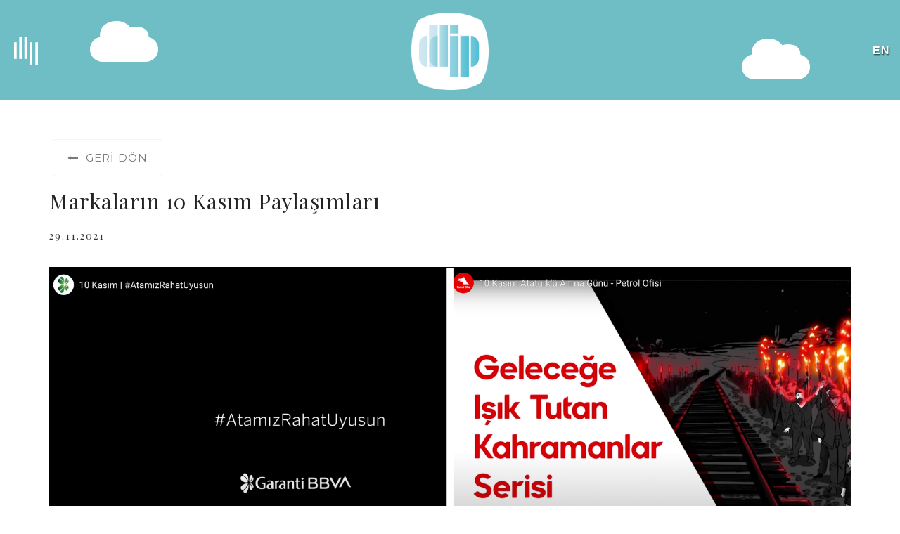

--- FILE ---
content_type: text/html; charset=UTF-8
request_url: https://blog.ddip.co/tr/markalarin-10-kasim-paylasimlari?category=404
body_size: 6961
content:
<!DOCTYPE HTML>
<html lang="tr">
<head>
    <link rel="stylesheet" type="text/css" href="https://www.ddip.co/assets/site/css/style.css" />
    <title>Markaların 10 Kasım Paylaşımları -  ddip.co</title>
<meta http-equiv="Content-Type" content="text/html; charset=UTF-8" />
<meta http-equiv="X-UA-Compatible" content="IE=edge">
<meta name="viewport" content="width=device-width, initial-scale=1, maximum-scale=1" />
<link rel="shortcut icon" href="https://blog.ddip.co/store/images/system/14431253931624305522.png" type="image/x-icon" />
<link type="text/css" rel="stylesheet" href="https://fonts.googleapis.com/css?family=Montserrat:400,700+Open+Sans:400,700" />
<link type="text/css" rel="stylesheet" href="https://fonts.googleapis.com/icon?family=Material+Icons" />

<link href="https://blog.ddip.co/front2/css/font-awesome.css" rel="stylesheet">
<!-- Bootstrap -->
<link href="https://blog.ddip.co/front2/css/bootstrap.css" rel="stylesheet">
<!-- slick -->
<link href="https://blog.ddip.co/front2/css/slick.css" rel="stylesheet">
<!-- prettrphoto -->
<link href="https://blog.ddip.co/front2/css/prettyPhoto.css" rel="stylesheet">
<!-- animate -->
<link href="https://blog.ddip.co/front2/css/animate.css" rel="stylesheet">
<!-- Main -->
<link href="https://blog.ddip.co/front2/css/style.css" rel="stylesheet">

<!-- HTML5 shim and Respond.js for IE8 support of HTML5 elements and media queries -->
<!-- WARNING: Respond.js doesn't work if you view the page via file:// -->
<!--[if lt IE 9]>
<script src="https://oss.maxcdn.com/html5shiv/3.7.3/html5shiv.min.js"></script>
<script src="https://oss.maxcdn.com/respond/1.4.2/respond.min.js"></script>
<![endif]-->
<meta name="csrf-token" content="WbIJm1ZiiXSGvuDEHQD1aLgDqyVw0PDgKe4er2u0" />

    <meta name="robots" content="index, follow">
    <meta http-equiv="Content-Type" content="text/html; charset=utf-8">
    <meta name="language" content="English">
    <meta name="revisit-after" content="1 days">
        <meta name="title" content="Markaların 10 Kasım Paylaşımları">
    <meta name="description" content="">
    <meta name="keywords" content="">
</head>
<body class="ot-menu-will-follow">
<header class="clearfix navbar-fixed-top">
    <a class="logo" id="logo"><img src="https://www.ddip.co/assets/site/images/menu-logo.png" alt="Logo" width="37" height="44" style="cursor:pointer"></a>
</header>
<div class="main-menu" style="opacity: 0">
    <div class="menu-parent">
        <div class="menu-box">
            <span class="menu-close"><img src="https://www.ddip.co/assets/site/images/orange_close.png"></span>
            <ul class="list-unstyled">
                <li><a href="https://ddip.co#section-1">Our Approach</a></li>
                <li><a href="https://ddip.co#section-2">Our Values</a></li>
                <li><a href="https://ddip.co#section-3">Our Competences</a></li>
                <li><a href="https://ddip.co#section-4">Our ServIces</a></li>
                <li><a href="https://blog.ddip.co">OUR BLOG</a></li>
                <li><a href="https://ddip.co#section-5">Our Team</a></li>
                <li><a href="https://ddip.co#section-6">Case StudIes</a></li>
                <li><a href="https://ddip.co#section-7">Our PortfolIo</a></li>
                <li><a href="https://ddip.co#section-8">Our OffIces</a></li>
                <li><a href="https://ddip.co#section-10">Contact Us</a></li>
            </ul>
            <p>
                <span><a href="https://www.facebook.com/ddipagency" target="_blank"><i class="fa fa-facebook" aria-hidden="true"></i></a></span>
                <span><a href="https://twitter.com/DdipistParis" target="_blank"><i class="fa fa-twitter" aria-hidden="true"></i></a></span>
                <span><a href="https://www.instagram.com/digitaldesignistanbulparis/" target="_blank"><i class="fa fa-instagram" aria-hidden="true"></i></a></span>
            </p>
        </div>
    </div>

</div>
<style>
    .lang-btn{
        position: absolute;
        top: 50%;
        transform: translateY(-50%);
        right: 15px;
        font-size: 1.2rem;
        color: #ffffff;
        text-shadow: 1px 1px 2px rgba(0,0,0,.8);
        font-family: sans-serif;
        font-weight: 600;
    }
</style>
<div class="boxed">
    <div id="header"><!-- header -->
        <img src="https://www.ddip.co/assets/site/images/white-claude-small-2.png" alt="" class="cloud-1">
        <img src="https://www.ddip.co/assets/site/images/white-claude-small-2.png" alt="" class="cloud-2">
        <div class="container">
            <div class="row">
                <div class="col-xs-12 text-center">
                    <div class="logo-resim">
                        <a href="https://ddip.co">
                        <img
                                src="https://blog.ddip.co/store/images/system/19269041771624305522.png"
                                style="width: 50px;margin-top: 3px;margin-left: 20px;margin-right: 20px"
                                data-ot-retina="https://blog.ddip.co/store/images/system/19269041771624305522.png"
                                alt="ddip.co"/>
                        </a>
                    </div>
                </div>
            </div>
        </div>
                                                        <a class="lang-btn"
                   href="https://blog.ddip.co/en">EN</a>
                        </div><!-- header -->

    
    
    <div class="container mt-5" style="margin:50px auto;">
        <div class="blog-detail-title">
            <div class="tags" style="text-align: left;margin-bottom: 10px;">
                <a href="/" class="btn primary">
                    <i class="fa fa-long-arrow-left mr-2"></i>&nbsp;&nbsp;Geri Dön</a>
            </div>
            <h1>Markaların 10 Kasım Paylaşımları</h1>
            <div class="meta-post">
                29.11.2021 

                <br>
            </div>
        </div>
        <div class="blog-thumb">
            <div id="blog-thumb">
                <div class="item">
                    <img src="/store/images/12499331461638184246.jpg" alt="Markaların 10 Kasım Paylaşımları" style="width: 100%" class="img-responsive"/>
                </div>
            </div>
        </div>

        <div class="excerpt">
            
            <p class="MsoNormal" style="margin: 0cm; font-size: 12pt; font-family: &quot;Times New Roman&quot;, serif; color: rgb(0, 0, 0);"><span style="font-family: Calibri, sans-serif;">Her yıl olduğu gibi bu yıl da markalar 10 Kasım Atatürk’ü Anma Günü’ne özel, Atatürk’e olan özlemlerini ve minnetlerini anlatan paylaşımlarda bulundular.<o:p></o:p></span></p><p class="MsoNormal" style="margin: 0cm; font-size: 12pt; font-family: &quot;Times New Roman&quot;, serif; color: rgb(0, 0, 0);"><span style="font-family: Calibri, sans-serif;">Koç Holding’in 10 Kasım için hazırladığı #yaşıyor hashtagiyle yayınlanan ve Atatürk’ün ölüm haberini saklamaya çalışan küçük bir çocuğu anlatan paylaşımı en yüksek etkileşim oranına sahip 10 Kasım paylaşımı oldu. Bu içerik, birçok sosyal medya hesabında yüksek etkileşim sayılarına ulaştı.<o:p></o:p></span></p><p class="MsoNormal" style="margin: 0cm; font-size: 12pt; font-family: &quot;Times New Roman&quot;, serif; color: rgb(0, 0, 0);"><span style="font-family: Calibri, sans-serif; color: rgb(196, 89, 17);">&nbsp;</span></p>
        </div>

        <style>
            .excerpt{
                font-size: 18px;
            }
        </style>


    </div>
    <div class="content" style="display:none;">
        <div class="wrapper">
            <div class="content-wrapper">
                <div class="composs-main-content composs-main-content-s-1">
                    <div class="theiaStickySidebar">
                        <div class="composs-panel">
                            <div class="composs-panel-inner">
                                <div class="composs-main-article-content">
                                    <h1>Markaların 10 Kasım Paylaşımları</h1>

                                    <div class="composs-main-article-head">
                                        <div class="composs-main-article-media">
                                            <img src="/store/images/12499331461638184246.jpg" alt="Markaların 10 Kasım Paylaşımları" style="width: 100%"/>
                                        </div>






                                        <p>Markaların 10 Kasım Paylaşımları</p>
                                    </div>
                                    <div class="shortcode-content">
                                        <p class="MsoNormal" style="margin: 0cm; font-size: 12pt; font-family: &quot;Times New Roman&quot;, serif; color: rgb(0, 0, 0);"><span style="font-family: Calibri, sans-serif;">Her yıl olduğu gibi bu yıl da markalar 10 Kasım Atatürk’ü Anma Günü’ne özel, Atatürk’e olan özlemlerini ve minnetlerini anlatan paylaşımlarda bulundular.<o:p></o:p></span></p><p class="MsoNormal" style="margin: 0cm; font-size: 12pt; font-family: &quot;Times New Roman&quot;, serif; color: rgb(0, 0, 0);"><span style="font-family: Calibri, sans-serif;">Koç Holding’in 10 Kasım için hazırladığı #yaşıyor hashtagiyle yayınlanan ve Atatürk’ün ölüm haberini saklamaya çalışan küçük bir çocuğu anlatan paylaşımı en yüksek etkileşim oranına sahip 10 Kasım paylaşımı oldu. Bu içerik, birçok sosyal medya hesabında yüksek etkileşim sayılarına ulaştı.<o:p></o:p></span></p><p class="MsoNormal" style="margin: 0cm; font-size: 12pt; font-family: &quot;Times New Roman&quot;, serif; color: rgb(0, 0, 0);"><span style="font-family: Calibri, sans-serif; color: rgb(196, 89, 17);">&nbsp;</span></p>
                                    </div>
                                    <div class="composs-tag-list">
                                                                                                                                    <a href="#!"></a>
                                                                                                                        </div>
                                </div>
                            </div>
                        </div>
                    </div>
                </div>

                <aside id="sidebar">
                    <div class="widget">
                        <h3>Popular Gönderiler</h3>
                        <div class="widget-content ot-w-article-list">
                                                            <div class="item">
                                    <div class="item-header">
                                        <a href="https://blog.ddip.co/tr/okyanustaki-plastik-atiklar-ikea-oyuncak-koleksiyonuyla-yeniden-hayat-buldu?category=404" class="img-read-later-button rm-btn-small">Devamını Oku</a>
                                        <a href="https://blog.ddip.co/tr/okyanustaki-plastik-atiklar-ikea-oyuncak-koleksiyonuyla-yeniden-hayat-buldu?category=404">
                                            <img src="https://blog.ddip.co/store/images/16340191101667297736.jpeg" alt="Okyanustaki Plastik Atıklar IKEA Oyuncak Koleksiyonuyla Yeniden Hayat Buldu" />
                                        </a>
                                    </div>
                                    <div class="item-content">
                                        <h4><a href="https://blog.ddip.co/tr/okyanustaki-plastik-atiklar-ikea-oyuncak-koleksiyonuyla-yeniden-hayat-buldu?category=404">
                                                Okyanustaki Plastik Atıklar IKEA Oyuncak Koleksiyonuyla Yeniden Hayat Buldu
                                            </a></h4>
                                        <span class="item-meta">
												<span class="item-meta-item"><i class="material-icons">access_time</i>01.11.2022</span>
											</span>
                                    </div>
                                </div>
                                                            <div class="item">
                                    <div class="item-header">
                                        <a href="https://blog.ddip.co/tr/e-ticaretin-itici-gucu-sosyal-medya?category=egitim" class="img-read-later-button rm-btn-small">Devamını Oku</a>
                                        <a href="https://blog.ddip.co/tr/e-ticaretin-itici-gucu-sosyal-medya?category=egitim">
                                            <img src="https://blog.ddip.co/store/images/2411379011625243564.png" alt="E-Ticaretin İtici Gücü: Sosyal Medya" />
                                        </a>
                                    </div>
                                    <div class="item-content">
                                        <h4><a href="https://blog.ddip.co/tr/e-ticaretin-itici-gucu-sosyal-medya?category=egitim">
                                                E-Ticaretin İtici Gücü: Sosyal Medya
                                            </a></h4>
                                        <span class="item-meta">
												<span class="item-meta-item"><i class="material-icons">access_time</i>12.06.2021</span>
											</span>
                                    </div>
                                </div>
                                                            <div class="item">
                                    <div class="item-header">
                                        <a href="https://blog.ddip.co/tr/turkiyenin-metaverse-odakli-ilk-defilesi?category=404" class="img-read-later-button rm-btn-small">Devamını Oku</a>
                                        <a href="https://blog.ddip.co/tr/turkiyenin-metaverse-odakli-ilk-defilesi?category=404">
                                            <img src="https://blog.ddip.co/store/images/6986634671664538507.jpeg" alt="Türkiye’nin Metaverse Odaklı İlk Defilesi" />
                                        </a>
                                    </div>
                                    <div class="item-content">
                                        <h4><a href="https://blog.ddip.co/tr/turkiyenin-metaverse-odakli-ilk-defilesi?category=404">
                                                Türkiye’nin Metaverse Odaklı İlk Defilesi
                                            </a></h4>
                                        <span class="item-meta">
												<span class="item-meta-item"><i class="material-icons">access_time</i>30.09.2022</span>
											</span>
                                    </div>
                                </div>
                                                            <div class="item">
                                    <div class="item-header">
                                        <a href="https://blog.ddip.co/tr/covid-19-ile-birlikte-yukselen-sektor-mobil-oyun?category=404" class="img-read-later-button rm-btn-small">Devamını Oku</a>
                                        <a href="https://blog.ddip.co/tr/covid-19-ile-birlikte-yukselen-sektor-mobil-oyun?category=404">
                                            <img src="https://blog.ddip.co/store/images/10817301891625753810.jpg" alt="Covid-19 ile Birlikte Yükselen Sektör:  Mobil Oyun" />
                                        </a>
                                    </div>
                                    <div class="item-content">
                                        <h4><a href="https://blog.ddip.co/tr/covid-19-ile-birlikte-yukselen-sektor-mobil-oyun?category=404">
                                                Covid-19 ile Birlikte Yükselen Sektör:  Mobil Oyun
                                            </a></h4>
                                        <span class="item-meta">
												<span class="item-meta-item"><i class="material-icons">access_time</i>08.07.2021</span>
											</span>
                                    </div>
                                </div>
                                                            <div class="item">
                                    <div class="item-header">
                                        <a href="https://blog.ddip.co/tr/7-surdurulebilir-gida-zirvesi-tum-paydaslari-bir-araya-getirdi?category=404" class="img-read-later-button rm-btn-small">Devamını Oku</a>
                                        <a href="https://blog.ddip.co/tr/7-surdurulebilir-gida-zirvesi-tum-paydaslari-bir-araya-getirdi?category=404">
                                            <img src="https://blog.ddip.co/store/images/21450994411638183892.png" alt="7. Sürdürülebilir Gıda Zirvesi Tüm Paydaşları Bir Araya getirdi" />
                                        </a>
                                    </div>
                                    <div class="item-content">
                                        <h4><a href="https://blog.ddip.co/tr/7-surdurulebilir-gida-zirvesi-tum-paydaslari-bir-araya-getirdi?category=404">
                                                7. Sürdürülebilir Gıda Zirvesi Tüm Paydaşları Bir Araya getirdi
                                            </a></h4>
                                        <span class="item-meta">
												<span class="item-meta-item"><i class="material-icons">access_time</i>29.11.2021</span>
											</span>
                                    </div>
                                </div>
                                                            <div class="item">
                                    <div class="item-header">
                                        <a href="https://blog.ddip.co/tr/snapchat-kullanicilarina-asl-amerikan-isaret-dili-alfabesi-ogretecek?category=404" class="img-read-later-button rm-btn-small">Devamını Oku</a>
                                        <a href="https://blog.ddip.co/tr/snapchat-kullanicilarina-asl-amerikan-isaret-dili-alfabesi-ogretecek?category=404">
                                            <img src="https://blog.ddip.co/store/images/18826396121651234305.png" alt="Snapchat Kullanıcılarına ASL (Amerikan İşaret Dili Alfabesi) Öğretecek" />
                                        </a>
                                    </div>
                                    <div class="item-content">
                                        <h4><a href="https://blog.ddip.co/tr/snapchat-kullanicilarina-asl-amerikan-isaret-dili-alfabesi-ogretecek?category=404">
                                                Snapchat Kullanıcılarına ASL (Amerikan İşaret Dili Alfabesi) Öğretecek
                                            </a></h4>
                                        <span class="item-meta">
												<span class="item-meta-item"><i class="material-icons">access_time</i>29.04.2022</span>
											</span>
                                    </div>
                                </div>
                                                            <div class="item">
                                    <div class="item-header">
                                        <a href="https://blog.ddip.co/tr/turkiyeden-metaverse-evrenine-katilacak-ilk-sehir-ankara-oldu?category=404" class="img-read-later-button rm-btn-small">Devamını Oku</a>
                                        <a href="https://blog.ddip.co/tr/turkiyeden-metaverse-evrenine-katilacak-ilk-sehir-ankara-oldu?category=404">
                                            <img src="https://blog.ddip.co/store/images/15850060921643708544.jpeg" alt="Türkiye’den Metaverse Evrenine Katılacak İlk Şehir Ankara Oldu" />
                                        </a>
                                    </div>
                                    <div class="item-content">
                                        <h4><a href="https://blog.ddip.co/tr/turkiyeden-metaverse-evrenine-katilacak-ilk-sehir-ankara-oldu?category=404">
                                                Türkiye’den Metaverse Evrenine Katılacak İlk Şehir Ankara Oldu
                                            </a></h4>
                                        <span class="item-meta">
												<span class="item-meta-item"><i class="material-icons">access_time</i>01.02.2022</span>
											</span>
                                    </div>
                                </div>
                                                            <div class="item">
                                    <div class="item-header">
                                        <a href="https://blog.ddip.co/tr/markalarin-yilbasi-paylasimlari?category=404" class="img-read-later-button rm-btn-small">Devamını Oku</a>
                                        <a href="https://blog.ddip.co/tr/markalarin-yilbasi-paylasimlari?category=404">
                                            <img src="https://blog.ddip.co/store/images/11062376771641199070.jpg" alt="Markaların Yılbaşı Paylaşımları" />
                                        </a>
                                    </div>
                                    <div class="item-content">
                                        <h4><a href="https://blog.ddip.co/tr/markalarin-yilbasi-paylasimlari?category=404">
                                                Markaların Yılbaşı Paylaşımları
                                            </a></h4>
                                        <span class="item-meta">
												<span class="item-meta-item"><i class="material-icons">access_time</i>31.12.2021</span>
											</span>
                                    </div>
                                </div>
                                                            <div class="item">
                                    <div class="item-header">
                                        <a href="https://blog.ddip.co/tr/sanal-gercekligin-yeni-devri-metaverse?category=404" class="img-read-later-button rm-btn-small">Devamını Oku</a>
                                        <a href="https://blog.ddip.co/tr/sanal-gercekligin-yeni-devri-metaverse?category=404">
                                            <img src="https://blog.ddip.co/store/images/5585072031638183493.jpg" alt="Sanal Gerçekliğin Yeni Devri: Metaverse" />
                                        </a>
                                    </div>
                                    <div class="item-content">
                                        <h4><a href="https://blog.ddip.co/tr/sanal-gercekligin-yeni-devri-metaverse?category=404">
                                                Sanal Gerçekliğin Yeni Devri: Metaverse
                                            </a></h4>
                                        <span class="item-meta">
												<span class="item-meta-item"><i class="material-icons">access_time</i>29.11.2021</span>
											</span>
                                    </div>
                                </div>
                                                            <div class="item">
                                    <div class="item-header">
                                        <a href="https://blog.ddip.co/tr/markalarin-10-kasim-paylasimlari?category=404" class="img-read-later-button rm-btn-small">Devamını Oku</a>
                                        <a href="https://blog.ddip.co/tr/markalarin-10-kasim-paylasimlari?category=404">
                                            <img src="https://blog.ddip.co/store/images/12499331461638184246.jpg" alt="Markaların 10 Kasım Paylaşımları" />
                                        </a>
                                    </div>
                                    <div class="item-content">
                                        <h4><a href="https://blog.ddip.co/tr/markalarin-10-kasim-paylasimlari?category=404">
                                                Markaların 10 Kasım Paylaşımları
                                            </a></h4>
                                        <span class="item-meta">
												<span class="item-meta-item"><i class="material-icons">access_time</i>29.11.2021</span>
											</span>
                                    </div>
                                </div>
                                                            <div class="item">
                                    <div class="item-header">
                                        <a href="https://blog.ddip.co/tr/mcdonalds-metaverse-evrenine-adim-atti?category=404" class="img-read-later-button rm-btn-small">Devamını Oku</a>
                                        <a href="https://blog.ddip.co/tr/mcdonalds-metaverse-evrenine-adim-atti?category=404">
                                            <img src="https://blog.ddip.co/store/images/21326969931641199745.jpg" alt="McDonald’s Metaverse Evrenine Adım Attı" />
                                        </a>
                                    </div>
                                    <div class="item-content">
                                        <h4><a href="https://blog.ddip.co/tr/mcdonalds-metaverse-evrenine-adim-atti?category=404">
                                                McDonald’s Metaverse Evrenine Adım Attı
                                            </a></h4>
                                        <span class="item-meta">
												<span class="item-meta-item"><i class="material-icons">access_time</i>31.12.2021</span>
											</span>
                                    </div>
                                </div>
                                                            <div class="item">
                                    <div class="item-header">
                                        <a href="https://blog.ddip.co/tr/instagram-reelsa-yeni-ozellik-yorum-yansitma?category=404" class="img-read-later-button rm-btn-small">Devamını Oku</a>
                                        <a href="https://blog.ddip.co/tr/instagram-reelsa-yeni-ozellik-yorum-yansitma?category=404">
                                            <img src="https://blog.ddip.co/store/images/18307251881641199721.jpg" alt="Instagram Reels’a Yeni Özellik: Yorum Yansıtma" />
                                        </a>
                                    </div>
                                    <div class="item-content">
                                        <h4><a href="https://blog.ddip.co/tr/instagram-reelsa-yeni-ozellik-yorum-yansitma?category=404">
                                                Instagram Reels’a Yeni Özellik: Yorum Yansıtma
                                            </a></h4>
                                        <span class="item-meta">
												<span class="item-meta-item"><i class="material-icons">access_time</i>31.12.2021</span>
											</span>
                                    </div>
                                </div>
                                                            <div class="item">
                                    <div class="item-header">
                                        <a href="https://blog.ddip.co/tr/gucunu-hala-koruyan-hikaye-anlaticiligi?category=404" class="img-read-later-button rm-btn-small">Devamını Oku</a>
                                        <a href="https://blog.ddip.co/tr/gucunu-hala-koruyan-hikaye-anlaticiligi?category=404">
                                            <img src="https://blog.ddip.co/store/images/1591500501632209430.jpg" alt="Gücünü Hala Koruyan Hikaye Anlatıcılığı" />
                                        </a>
                                    </div>
                                    <div class="item-content">
                                        <h4><a href="https://blog.ddip.co/tr/gucunu-hala-koruyan-hikaye-anlaticiligi?category=404">
                                                Gücünü Hala Koruyan Hikaye Anlatıcılığı
                                            </a></h4>
                                        <span class="item-meta">
												<span class="item-meta-item"><i class="material-icons">access_time</i>21.09.2021</span>
											</span>
                                    </div>
                                </div>
                                                            <div class="item">
                                    <div class="item-header">
                                        <a href="https://blog.ddip.co/tr/instagram-hikayelerini-begenme-secenegi-geldi?category=404" class="img-read-later-button rm-btn-small">Devamını Oku</a>
                                        <a href="https://blog.ddip.co/tr/instagram-hikayelerini-begenme-secenegi-geldi?category=404">
                                            <img src="https://blog.ddip.co/store/images/12965454871641198653.jpg" alt="Instagram Hikayelerini Beğenme Seçeneği Geldi" />
                                        </a>
                                    </div>
                                    <div class="item-content">
                                        <h4><a href="https://blog.ddip.co/tr/instagram-hikayelerini-begenme-secenegi-geldi?category=404">
                                                Instagram Hikayelerini Beğenme Seçeneği Geldi
                                            </a></h4>
                                        <span class="item-meta">
												<span class="item-meta-item"><i class="material-icons">access_time</i>31.12.2021</span>
											</span>
                                    </div>
                                </div>
                                                            <div class="item">
                                    <div class="item-header">
                                        <a href="https://blog.ddip.co/tr/snapchatten-nft-hamlesi?category=404" class="img-read-later-button rm-btn-small">Devamını Oku</a>
                                        <a href="https://blog.ddip.co/tr/snapchatten-nft-hamlesi?category=404">
                                            <img src="https://blog.ddip.co/store/images/5670768331659010440.jpg" alt="Snapchat’ten NFT Hamlesi" />
                                        </a>
                                    </div>
                                    <div class="item-content">
                                        <h4><a href="https://blog.ddip.co/tr/snapchatten-nft-hamlesi?category=404">
                                                Snapchat’ten NFT Hamlesi
                                            </a></h4>
                                        <span class="item-meta">
												<span class="item-meta-item"><i class="material-icons">access_time</i>28.07.2022</span>
											</span>
                                    </div>
                                </div>
                                                            <div class="item">
                                    <div class="item-header">
                                        <a href="https://blog.ddip.co/tr/westpak-group-ltd-tarafindan-uretilen-surdurulebilir-ambalajlar?category=404" class="img-read-later-button rm-btn-small">Devamını Oku</a>
                                        <a href="https://blog.ddip.co/tr/westpak-group-ltd-tarafindan-uretilen-surdurulebilir-ambalajlar?category=404">
                                            <img src="https://blog.ddip.co/store/images/8591081581641199655.jpg" alt="Westpak Group Ltd. Tarafından Üretilen Sürdürülebilir Ambalajlar" />
                                        </a>
                                    </div>
                                    <div class="item-content">
                                        <h4><a href="https://blog.ddip.co/tr/westpak-group-ltd-tarafindan-uretilen-surdurulebilir-ambalajlar?category=404">
                                                Westpak Group Ltd. Tarafından Üretilen Sürdürülebilir Ambalajlar
                                            </a></h4>
                                        <span class="item-meta">
												<span class="item-meta-item"><i class="material-icons">access_time</i>31.12.2021</span>
											</span>
                                    </div>
                                </div>
                                                            <div class="item">
                                    <div class="item-header">
                                        <a href="https://blog.ddip.co/tr/istihdamdan-uretime-yesil-ekonomi-entegrasyonu?category=404" class="img-read-later-button rm-btn-small">Devamını Oku</a>
                                        <a href="https://blog.ddip.co/tr/istihdamdan-uretime-yesil-ekonomi-entegrasyonu?category=404">
                                            <img src="https://blog.ddip.co/store/images/5226101021643709170.jpg" alt="İstihdamdan Üretime Yeşil Ekonomi Entegrasyonu" />
                                        </a>
                                    </div>
                                    <div class="item-content">
                                        <h4><a href="https://blog.ddip.co/tr/istihdamdan-uretime-yesil-ekonomi-entegrasyonu?category=404">
                                                İstihdamdan Üretime Yeşil Ekonomi Entegrasyonu
                                            </a></h4>
                                        <span class="item-meta">
												<span class="item-meta-item"><i class="material-icons">access_time</i>01.02.2022</span>
											</span>
                                    </div>
                                </div>
                                                            <div class="item">
                                    <div class="item-header">
                                        <a href="https://blog.ddip.co/tr/amazon-turkiye-ile-blindlookun-engelsiz-is-birligi?category=404" class="img-read-later-button rm-btn-small">Devamını Oku</a>
                                        <a href="https://blog.ddip.co/tr/amazon-turkiye-ile-blindlookun-engelsiz-is-birligi?category=404">
                                            <img src="https://blog.ddip.co/store/images/15184254081641198803.jpg" alt="Amazon Türkiye ile BlindLook’un Engelsiz İş Birliği" />
                                        </a>
                                    </div>
                                    <div class="item-content">
                                        <h4><a href="https://blog.ddip.co/tr/amazon-turkiye-ile-blindlookun-engelsiz-is-birligi?category=404">
                                                Amazon Türkiye ile BlindLook’un Engelsiz İş Birliği
                                            </a></h4>
                                        <span class="item-meta">
												<span class="item-meta-item"><i class="material-icons">access_time</i>31.12.2021</span>
											</span>
                                    </div>
                                </div>
                                                            <div class="item">
                                    <div class="item-header">
                                        <a href="https://blog.ddip.co/tr/twitterdaki-ilk-duzenlenen-tweet-denemesi-ve-yolda-olan-cotweet-ozelligi?category=404" class="img-read-later-button rm-btn-small">Devamını Oku</a>
                                        <a href="https://blog.ddip.co/tr/twitterdaki-ilk-duzenlenen-tweet-denemesi-ve-yolda-olan-cotweet-ozelligi?category=404">
                                            <img src="https://blog.ddip.co/store/images/1962402861667297587.webp" alt="Twitter’daki İlk ‘’Düzenlenen Tweet’’ Denemesi ve Yolda Olan ‘’CoTweet’’ Özelliği" />
                                        </a>
                                    </div>
                                    <div class="item-content">
                                        <h4><a href="https://blog.ddip.co/tr/twitterdaki-ilk-duzenlenen-tweet-denemesi-ve-yolda-olan-cotweet-ozelligi?category=404">
                                                Twitter’daki İlk ‘’Düzenlenen Tweet’’ Denemesi ve Yolda Olan ‘’CoTweet’’ Özelliği
                                            </a></h4>
                                        <span class="item-meta">
												<span class="item-meta-item"><i class="material-icons">access_time</i>01.11.2022</span>
											</span>
                                    </div>
                                </div>
                                                            <div class="item">
                                    <div class="item-header">
                                        <a href="https://blog.ddip.co/tr/pinterest-daha-genis-kitlelere-ulasmayi-hedefleyen-shuffles-hamlesini-duyurdu?category=404" class="img-read-later-button rm-btn-small">Devamını Oku</a>
                                        <a href="https://blog.ddip.co/tr/pinterest-daha-genis-kitlelere-ulasmayi-hedefleyen-shuffles-hamlesini-duyurdu?category=404">
                                            <img src="https://blog.ddip.co/store/images/10754967071669894296.png" alt="Pinterest, Daha Geniş Kitlelere Ulaşmayı Hedefleyen ‘’Shuffles’’ Hamlesini Duyurdu" />
                                        </a>
                                    </div>
                                    <div class="item-content">
                                        <h4><a href="https://blog.ddip.co/tr/pinterest-daha-genis-kitlelere-ulasmayi-hedefleyen-shuffles-hamlesini-duyurdu?category=404">
                                                Pinterest, Daha Geniş Kitlelere Ulaşmayı Hedefleyen ‘’Shuffles’’ Hamlesini Duyurdu
                                            </a></h4>
                                        <span class="item-meta">
												<span class="item-meta-item"><i class="material-icons">access_time</i>01.12.2022</span>
											</span>
                                    </div>
                                </div>
                            

                        </div>
                    </div>
                </aside>
            </div>

            <!-- END .wrapper -->
        </div>

        <!-- BEGIN .content -->
    </div>
    <footer id="footer" style="display:none;">
        <div class="wrapper">
            <div class="footer-widgets lets-do-4">
                <div class="widget-split item">
                    <div class="widget">
                        <div>
                            <p><a href="https://blog.ddip.co/tr"><img
                                            src="https://blog.ddip.co/store/images/system/16738486731624305522.png"
                                            style="width: 100px"
                                            data-ot-retina="images/logo-footer@2x.png"
                                            alt="ddip.co"/></a>
                            </p>
                            <p>ddip.co</p>
                        </div>
                    </div>
                </div>

                <div class="widget-split item">
                    <div class="widget">
                        <h3>Yeni Eklenenler</h3>
                        <div class="widget-content ot-w-article-list">
                                                            <div class="item">
                                    <div class="item-header">
                                        <a href="https://blog.ddip.co/tr/biz-bu-yemegi-nerede-yiyecegiz?category=404"
                                           class="img-read-later-button rm-btn-small">Devamını Oku</a>
                                        <a href="https://blog.ddip.co/tr/biz-bu-yemegi-nerede-yiyecegiz?category=404"><img
                                                    src="https://blog.ddip.co/store/images/19607346991767956958.png" alt="Biz Bu Yemeği Nerede Yiyeceğiz?"/></a>
                                    </div>
                                    <div class="item-content">
                                        <h4>
                                            <a href="https://blog.ddip.co/tr/biz-bu-yemegi-nerede-yiyecegiz?category=404">Biz Bu Yemeği Nerede Yiyeceğiz?</a>
                                        </h4>
                                        <span class="item-meta">
												<span class="item-meta-item"><i class="material-icons">access_time</i>09.01.2026</span>
											</span>
                                    </div>
                                </div>


                                                            <div class="item">
                                    <div class="item-header">
                                        <a href="https://blog.ddip.co/tr/nostaljiyle-kurulan-sessiz-bag?category=404"
                                           class="img-read-later-button rm-btn-small">Devamını Oku</a>
                                        <a href="https://blog.ddip.co/tr/nostaljiyle-kurulan-sessiz-bag?category=404"><img
                                                    src="https://blog.ddip.co/store/images/19210228501767956912.png" alt="Nostaljiyle Kurulan Sessiz Bağ"/></a>
                                    </div>
                                    <div class="item-content">
                                        <h4>
                                            <a href="https://blog.ddip.co/tr/nostaljiyle-kurulan-sessiz-bag?category=404">Nostaljiyle Kurulan Sessiz Bağ</a>
                                        </h4>
                                        <span class="item-meta">
												<span class="item-meta-item"><i class="material-icons">access_time</i>09.01.2026</span>
											</span>
                                    </div>
                                </div>


                                                    </div>
                    </div>
                </div>
            </div>
            <div class="footer-copyright">
                <p>© 2021 ddip.co. Tüm Hakları Saklıdır.</p>
            </div>
        </div>
    </footer>


</div>

<div class="footer-alt section-row-12">
    <div class="container">
        <div class="row">
            <div class="col-xs-12">
                <h1 class="wow fadeInUp animated" style="visibility: visible;"><img src="https://www.ddip.co/assets/site/images/section-title-9.png" alt="Contact Us" class="img-responsive"></h1>
                <p class="wow fadeInUp animated" style="visibility: visible;">Would you like to know the <span>ddip potential</span> of your brand?</p>
            </div>
        </div><!-- Row -->
        <div class="row" style="margin-top:50px;">
            <div class="col-xs-12">
                <div class="clearfix contactus wow fadeInUp animated" id="contactUsDDIP" style="visibility: visible;">
                    <form class="clearfix" method="post" action="/Main/mailsendddip">
                        <div class="row" style="display:none" id="captchaerror">
                            <div class="col-xs-12">
                                <div class="clearfix form-group">
                                    <h2 style="color:#a30d0d">Please fill captcha first.</h2>
                                </div><!-- Form group -->
                            </div>
                        </div><!-- Row -->
                        <div class="row">
                            <div class="col-xs-12">
                                <div class="clearfix form-group">
                                    <h2>Send Us A Message</h2>
                                </div><!-- Form group -->
                            </div>
                        </div><!-- Row -->
                        <div class="row">
                            <div class="col-xs-12 col-sm-6">
                                <div class="clearfix form-group">
                                    <input type="text" class="form-control" name="name" required="" placeholder="Name">
                                </div>
                            </div>
                            <div class="col-xs-12 col-sm-6">
                                <div class="clearfix form-group">
                                    <input type="email" class="form-control" name="email" required="" placeholder="email">
                                </div>
                            </div>
                        </div><!-- Row -->
                        <div class="row">
                            <div class="col-xs-12">
                                <div class="clearfix form-group">
                                    <textarea class="form-control" rows="4" name="message" placeholder="Message"></textarea>
                                </div><!-- form-group -->
                            </div>
                        </div><!-- Row -->
                        <div class="row">
                            <div class="col-xs-6">
                                <div class="clearfix form-group">
                                    <div class="g-recaptcha" data-sitekey="6LfnCh8UAAAAABmvBXefy6Apa6aIetZta8Fca3SX" data-callback="captchaControl"><div style="width: 304px; height: 78px;"><div><iframe title="reCAPTCHA" src="https://www.google.com/recaptcha/api2/anchor?ar=1&amp;k=6LfnCh8UAAAAABmvBXefy6Apa6aIetZta8Fca3SX&amp;co=aHR0cHM6Ly9kZGlwLmNvOjQ0Mw..&amp;hl=en&amp;v=FDTCuNjXhn1sV0lk31aK53uB&amp;size=normal&amp;cb=54egj08g73pk" width="304" height="78" role="presentation" name="a-96mz886lmq3o" frameborder="0" scrolling="no" sandbox="allow-forms allow-popups allow-same-origin allow-scripts allow-top-navigation allow-modals allow-popups-to-escape-sandbox"></iframe></div><textarea id="g-recaptcha-response" name="g-recaptcha-response" class="g-recaptcha-response" style="width: 250px; height: 40px; border: 1px solid rgb(193, 193, 193); margin: 10px 25px; padding: 0px; resize: none; display: none;"></textarea></div><iframe style="display: none;"></iframe></div>
                                </div><!-- form-group -->
                            </div>

                            <div class="col-xs-6">
                                <div class="clearfix form-group text-right" style="margin-top: 35px;">
                                    <input type="hidden" name="target" value="sani@ddip.co">
                                    <button type="button" id="submitform" role="button">Send</button>
                                </div><!-- Form group -->
                            </div>
                        </div><!-- Row -->
                    </form>
                </div>
            </div>
        </div><!-- Row -->
        <div class="row">
            <div class="col-xs-12">
                <h3>or Follow Us On :</h3>
                <p class="social wow fadeInUp animated" style="visibility: visible;">
                    <span><a href="https://www.facebook.com/ddipagency" target="_blank"><i class="fa fa-facebook" aria-hidden="true"></i></a></span>
                    <span><a href="https://twitter.com/DdipistParis" target="_blank"><i class="fa fa-twitter" aria-hidden="true"></i></a></span>
                    <span><a href="https://www.instagram.com/digitaldesignistanbulparis/" target="_blank"><i class="fa fa-instagram" aria-hidden="true"></i></a></span>
                    <span><a href="https://www.linkedin.com/company/5046396?trk=tyah&amp;trkInfo=tarId%3A1418140539280%2Ctas%3Addip%2Cidx%3A2-1-6" target="_blank"><i class="fa fa-linkedin" aria-hidden="true"></i></a></span>
                </p>
            </div>
        </div>
    </div>
</div>
<footer class="clearfix">
    <div class="container-fluid">
        <div class="row">
            <div class="col-xs-12">
                <img src="https://www.ddip.co/assets/site/images/footer-image.png" alt="Footer Image" class="img-responsive">
            </div>
        </div>
    </div>
</footer>




<!-- jQuery (necessary for Bootstrap's JavaScript plugins) -->
<script src="https://blog.ddip.co/front2/js/lib.js"></script>
<!-- Include all compiled plugins (below), or include individual files as needed -->
<script src="https://blog.ddip.co/front2/js/bootstrap.js"></script>
<script src="https://blog.ddip.co/front2/js/slick.min.js"></script>
<script src="https://blog.ddip.co/front2/js/jquery.prettyPhoto.js"></script>
<script src="https://blog.ddip.co/front2/js/wow.min.js"></script>
<script src="https://blog.ddip.co/front2/js/imagesload.js"></script>
<script src="https://blog.ddip.co/front2/js/masonry.js"></script>
<script src="https://blog.ddip.co/front2/js/themescript.js"></script>
<script>

    jQuery('.main-slider-owl').owlCarousel({
        margin: 20,
        responsiveClass: true,
        nav: true,
        dots: false,
        loop: true,
        autoplay: true,
        autoplayTimeout: 5000,
        autoplayHoverPause: true,
        responsive: {
            0: {
                items: 1
            },
            600: {
                items: 2
            }
        }
    });
    // jQuery('.main-slider-owl').owlCarousel({
    //     margin: 20,
    //     responsiveClass: true,
    //     items: 1,
    //     nav: false,
    //     dots: true,
    //     loop: true,
    //     autoplay: true,
    //     autoplayTimeout: 5000,
    //     autoplayHoverPause: true
    // });
</script>
<script type="text/javascript" src="https://blog.ddip.co/front/jscript/_ot-demo.min.js"></script>
<style>
    .cloud-1{
        position: absolute;
        left: 10%;
        top: 30px;
    }

    .cloud-2{
        position: absolute;
        right: 10%;
        bottom: 30px;
    }
    header a img{
        background: #6fbec5;
        padding: 5px;
        height: 50px;
        width: auto;
        max-width: initial;
    }
    .footer-alt{
        padding: 15px 0;
    }
    footer.clearfix{
        background: #65969d;
    }

    .logo-resim img{
        width: 110px !important;
    }

    #header{
        background: #6fbec5;
        padding: 15px;
    }

    #main-menu{
        padding: 15px;
        text-align: center;
        background: #6fbec5;
         position: fixed;
        right: 20px;
        top: 25px;
        z-index: 999;
        width: 120px;
        max-width: 120px;
    }

    .ot-menu-will-follow #main-menu.is-now-following{
        top: 25px;
    }

    .logo{
        padding: 0;
        margin: 0;
    }

    .navbar-fixed-top{
        top: 47px;
        left: 15px;
    }

    p{
        font-family: inherit;
        font-style: inherit;
    }

    @media(max-width:576px){
        .cloud-1, .cloud-2{
            width: 40px;
        }
    }
</style>

<script>
    jQuery("#logo").click(function(){
       jQuery(".main-menu").addClass("expanded");
    });

    jQuery(".menu-close").click(function(){
        jQuery(".main-menu").removeClass("expanded");
    });

    setTimeout(function(){
       jQuery(".main-menu").css("opacity", "1");
    }, 1000);
</script>
</body>
</html>


--- FILE ---
content_type: text/html; charset=utf-8
request_url: https://www.google.com/recaptcha/api2/anchor?ar=1&k=6LfnCh8UAAAAABmvBXefy6Apa6aIetZta8Fca3SX&co=aHR0cHM6Ly9kZGlwLmNvOjQ0Mw..&hl=en&v=FDTCuNjXhn1sV0lk31aK53uB&size=normal&cb=54egj08g73pk
body_size: 49726
content:
<!DOCTYPE HTML><html dir="ltr" lang="en"><head><meta http-equiv="Content-Type" content="text/html; charset=UTF-8">
<meta http-equiv="X-UA-Compatible" content="IE=edge">
<title>reCAPTCHA</title>
<style type="text/css">
/* cyrillic-ext */
@font-face {
  font-family: 'Roboto';
  font-style: normal;
  font-weight: 400;
  font-stretch: 100%;
  src: url(//fonts.gstatic.com/s/roboto/v48/KFO7CnqEu92Fr1ME7kSn66aGLdTylUAMa3GUBHMdazTgWw.woff2) format('woff2');
  unicode-range: U+0460-052F, U+1C80-1C8A, U+20B4, U+2DE0-2DFF, U+A640-A69F, U+FE2E-FE2F;
}
/* cyrillic */
@font-face {
  font-family: 'Roboto';
  font-style: normal;
  font-weight: 400;
  font-stretch: 100%;
  src: url(//fonts.gstatic.com/s/roboto/v48/KFO7CnqEu92Fr1ME7kSn66aGLdTylUAMa3iUBHMdazTgWw.woff2) format('woff2');
  unicode-range: U+0301, U+0400-045F, U+0490-0491, U+04B0-04B1, U+2116;
}
/* greek-ext */
@font-face {
  font-family: 'Roboto';
  font-style: normal;
  font-weight: 400;
  font-stretch: 100%;
  src: url(//fonts.gstatic.com/s/roboto/v48/KFO7CnqEu92Fr1ME7kSn66aGLdTylUAMa3CUBHMdazTgWw.woff2) format('woff2');
  unicode-range: U+1F00-1FFF;
}
/* greek */
@font-face {
  font-family: 'Roboto';
  font-style: normal;
  font-weight: 400;
  font-stretch: 100%;
  src: url(//fonts.gstatic.com/s/roboto/v48/KFO7CnqEu92Fr1ME7kSn66aGLdTylUAMa3-UBHMdazTgWw.woff2) format('woff2');
  unicode-range: U+0370-0377, U+037A-037F, U+0384-038A, U+038C, U+038E-03A1, U+03A3-03FF;
}
/* math */
@font-face {
  font-family: 'Roboto';
  font-style: normal;
  font-weight: 400;
  font-stretch: 100%;
  src: url(//fonts.gstatic.com/s/roboto/v48/KFO7CnqEu92Fr1ME7kSn66aGLdTylUAMawCUBHMdazTgWw.woff2) format('woff2');
  unicode-range: U+0302-0303, U+0305, U+0307-0308, U+0310, U+0312, U+0315, U+031A, U+0326-0327, U+032C, U+032F-0330, U+0332-0333, U+0338, U+033A, U+0346, U+034D, U+0391-03A1, U+03A3-03A9, U+03B1-03C9, U+03D1, U+03D5-03D6, U+03F0-03F1, U+03F4-03F5, U+2016-2017, U+2034-2038, U+203C, U+2040, U+2043, U+2047, U+2050, U+2057, U+205F, U+2070-2071, U+2074-208E, U+2090-209C, U+20D0-20DC, U+20E1, U+20E5-20EF, U+2100-2112, U+2114-2115, U+2117-2121, U+2123-214F, U+2190, U+2192, U+2194-21AE, U+21B0-21E5, U+21F1-21F2, U+21F4-2211, U+2213-2214, U+2216-22FF, U+2308-230B, U+2310, U+2319, U+231C-2321, U+2336-237A, U+237C, U+2395, U+239B-23B7, U+23D0, U+23DC-23E1, U+2474-2475, U+25AF, U+25B3, U+25B7, U+25BD, U+25C1, U+25CA, U+25CC, U+25FB, U+266D-266F, U+27C0-27FF, U+2900-2AFF, U+2B0E-2B11, U+2B30-2B4C, U+2BFE, U+3030, U+FF5B, U+FF5D, U+1D400-1D7FF, U+1EE00-1EEFF;
}
/* symbols */
@font-face {
  font-family: 'Roboto';
  font-style: normal;
  font-weight: 400;
  font-stretch: 100%;
  src: url(//fonts.gstatic.com/s/roboto/v48/KFO7CnqEu92Fr1ME7kSn66aGLdTylUAMaxKUBHMdazTgWw.woff2) format('woff2');
  unicode-range: U+0001-000C, U+000E-001F, U+007F-009F, U+20DD-20E0, U+20E2-20E4, U+2150-218F, U+2190, U+2192, U+2194-2199, U+21AF, U+21E6-21F0, U+21F3, U+2218-2219, U+2299, U+22C4-22C6, U+2300-243F, U+2440-244A, U+2460-24FF, U+25A0-27BF, U+2800-28FF, U+2921-2922, U+2981, U+29BF, U+29EB, U+2B00-2BFF, U+4DC0-4DFF, U+FFF9-FFFB, U+10140-1018E, U+10190-1019C, U+101A0, U+101D0-101FD, U+102E0-102FB, U+10E60-10E7E, U+1D2C0-1D2D3, U+1D2E0-1D37F, U+1F000-1F0FF, U+1F100-1F1AD, U+1F1E6-1F1FF, U+1F30D-1F30F, U+1F315, U+1F31C, U+1F31E, U+1F320-1F32C, U+1F336, U+1F378, U+1F37D, U+1F382, U+1F393-1F39F, U+1F3A7-1F3A8, U+1F3AC-1F3AF, U+1F3C2, U+1F3C4-1F3C6, U+1F3CA-1F3CE, U+1F3D4-1F3E0, U+1F3ED, U+1F3F1-1F3F3, U+1F3F5-1F3F7, U+1F408, U+1F415, U+1F41F, U+1F426, U+1F43F, U+1F441-1F442, U+1F444, U+1F446-1F449, U+1F44C-1F44E, U+1F453, U+1F46A, U+1F47D, U+1F4A3, U+1F4B0, U+1F4B3, U+1F4B9, U+1F4BB, U+1F4BF, U+1F4C8-1F4CB, U+1F4D6, U+1F4DA, U+1F4DF, U+1F4E3-1F4E6, U+1F4EA-1F4ED, U+1F4F7, U+1F4F9-1F4FB, U+1F4FD-1F4FE, U+1F503, U+1F507-1F50B, U+1F50D, U+1F512-1F513, U+1F53E-1F54A, U+1F54F-1F5FA, U+1F610, U+1F650-1F67F, U+1F687, U+1F68D, U+1F691, U+1F694, U+1F698, U+1F6AD, U+1F6B2, U+1F6B9-1F6BA, U+1F6BC, U+1F6C6-1F6CF, U+1F6D3-1F6D7, U+1F6E0-1F6EA, U+1F6F0-1F6F3, U+1F6F7-1F6FC, U+1F700-1F7FF, U+1F800-1F80B, U+1F810-1F847, U+1F850-1F859, U+1F860-1F887, U+1F890-1F8AD, U+1F8B0-1F8BB, U+1F8C0-1F8C1, U+1F900-1F90B, U+1F93B, U+1F946, U+1F984, U+1F996, U+1F9E9, U+1FA00-1FA6F, U+1FA70-1FA7C, U+1FA80-1FA89, U+1FA8F-1FAC6, U+1FACE-1FADC, U+1FADF-1FAE9, U+1FAF0-1FAF8, U+1FB00-1FBFF;
}
/* vietnamese */
@font-face {
  font-family: 'Roboto';
  font-style: normal;
  font-weight: 400;
  font-stretch: 100%;
  src: url(//fonts.gstatic.com/s/roboto/v48/KFO7CnqEu92Fr1ME7kSn66aGLdTylUAMa3OUBHMdazTgWw.woff2) format('woff2');
  unicode-range: U+0102-0103, U+0110-0111, U+0128-0129, U+0168-0169, U+01A0-01A1, U+01AF-01B0, U+0300-0301, U+0303-0304, U+0308-0309, U+0323, U+0329, U+1EA0-1EF9, U+20AB;
}
/* latin-ext */
@font-face {
  font-family: 'Roboto';
  font-style: normal;
  font-weight: 400;
  font-stretch: 100%;
  src: url(//fonts.gstatic.com/s/roboto/v48/KFO7CnqEu92Fr1ME7kSn66aGLdTylUAMa3KUBHMdazTgWw.woff2) format('woff2');
  unicode-range: U+0100-02BA, U+02BD-02C5, U+02C7-02CC, U+02CE-02D7, U+02DD-02FF, U+0304, U+0308, U+0329, U+1D00-1DBF, U+1E00-1E9F, U+1EF2-1EFF, U+2020, U+20A0-20AB, U+20AD-20C0, U+2113, U+2C60-2C7F, U+A720-A7FF;
}
/* latin */
@font-face {
  font-family: 'Roboto';
  font-style: normal;
  font-weight: 400;
  font-stretch: 100%;
  src: url(//fonts.gstatic.com/s/roboto/v48/KFO7CnqEu92Fr1ME7kSn66aGLdTylUAMa3yUBHMdazQ.woff2) format('woff2');
  unicode-range: U+0000-00FF, U+0131, U+0152-0153, U+02BB-02BC, U+02C6, U+02DA, U+02DC, U+0304, U+0308, U+0329, U+2000-206F, U+20AC, U+2122, U+2191, U+2193, U+2212, U+2215, U+FEFF, U+FFFD;
}
/* cyrillic-ext */
@font-face {
  font-family: 'Roboto';
  font-style: normal;
  font-weight: 500;
  font-stretch: 100%;
  src: url(//fonts.gstatic.com/s/roboto/v48/KFO7CnqEu92Fr1ME7kSn66aGLdTylUAMa3GUBHMdazTgWw.woff2) format('woff2');
  unicode-range: U+0460-052F, U+1C80-1C8A, U+20B4, U+2DE0-2DFF, U+A640-A69F, U+FE2E-FE2F;
}
/* cyrillic */
@font-face {
  font-family: 'Roboto';
  font-style: normal;
  font-weight: 500;
  font-stretch: 100%;
  src: url(//fonts.gstatic.com/s/roboto/v48/KFO7CnqEu92Fr1ME7kSn66aGLdTylUAMa3iUBHMdazTgWw.woff2) format('woff2');
  unicode-range: U+0301, U+0400-045F, U+0490-0491, U+04B0-04B1, U+2116;
}
/* greek-ext */
@font-face {
  font-family: 'Roboto';
  font-style: normal;
  font-weight: 500;
  font-stretch: 100%;
  src: url(//fonts.gstatic.com/s/roboto/v48/KFO7CnqEu92Fr1ME7kSn66aGLdTylUAMa3CUBHMdazTgWw.woff2) format('woff2');
  unicode-range: U+1F00-1FFF;
}
/* greek */
@font-face {
  font-family: 'Roboto';
  font-style: normal;
  font-weight: 500;
  font-stretch: 100%;
  src: url(//fonts.gstatic.com/s/roboto/v48/KFO7CnqEu92Fr1ME7kSn66aGLdTylUAMa3-UBHMdazTgWw.woff2) format('woff2');
  unicode-range: U+0370-0377, U+037A-037F, U+0384-038A, U+038C, U+038E-03A1, U+03A3-03FF;
}
/* math */
@font-face {
  font-family: 'Roboto';
  font-style: normal;
  font-weight: 500;
  font-stretch: 100%;
  src: url(//fonts.gstatic.com/s/roboto/v48/KFO7CnqEu92Fr1ME7kSn66aGLdTylUAMawCUBHMdazTgWw.woff2) format('woff2');
  unicode-range: U+0302-0303, U+0305, U+0307-0308, U+0310, U+0312, U+0315, U+031A, U+0326-0327, U+032C, U+032F-0330, U+0332-0333, U+0338, U+033A, U+0346, U+034D, U+0391-03A1, U+03A3-03A9, U+03B1-03C9, U+03D1, U+03D5-03D6, U+03F0-03F1, U+03F4-03F5, U+2016-2017, U+2034-2038, U+203C, U+2040, U+2043, U+2047, U+2050, U+2057, U+205F, U+2070-2071, U+2074-208E, U+2090-209C, U+20D0-20DC, U+20E1, U+20E5-20EF, U+2100-2112, U+2114-2115, U+2117-2121, U+2123-214F, U+2190, U+2192, U+2194-21AE, U+21B0-21E5, U+21F1-21F2, U+21F4-2211, U+2213-2214, U+2216-22FF, U+2308-230B, U+2310, U+2319, U+231C-2321, U+2336-237A, U+237C, U+2395, U+239B-23B7, U+23D0, U+23DC-23E1, U+2474-2475, U+25AF, U+25B3, U+25B7, U+25BD, U+25C1, U+25CA, U+25CC, U+25FB, U+266D-266F, U+27C0-27FF, U+2900-2AFF, U+2B0E-2B11, U+2B30-2B4C, U+2BFE, U+3030, U+FF5B, U+FF5D, U+1D400-1D7FF, U+1EE00-1EEFF;
}
/* symbols */
@font-face {
  font-family: 'Roboto';
  font-style: normal;
  font-weight: 500;
  font-stretch: 100%;
  src: url(//fonts.gstatic.com/s/roboto/v48/KFO7CnqEu92Fr1ME7kSn66aGLdTylUAMaxKUBHMdazTgWw.woff2) format('woff2');
  unicode-range: U+0001-000C, U+000E-001F, U+007F-009F, U+20DD-20E0, U+20E2-20E4, U+2150-218F, U+2190, U+2192, U+2194-2199, U+21AF, U+21E6-21F0, U+21F3, U+2218-2219, U+2299, U+22C4-22C6, U+2300-243F, U+2440-244A, U+2460-24FF, U+25A0-27BF, U+2800-28FF, U+2921-2922, U+2981, U+29BF, U+29EB, U+2B00-2BFF, U+4DC0-4DFF, U+FFF9-FFFB, U+10140-1018E, U+10190-1019C, U+101A0, U+101D0-101FD, U+102E0-102FB, U+10E60-10E7E, U+1D2C0-1D2D3, U+1D2E0-1D37F, U+1F000-1F0FF, U+1F100-1F1AD, U+1F1E6-1F1FF, U+1F30D-1F30F, U+1F315, U+1F31C, U+1F31E, U+1F320-1F32C, U+1F336, U+1F378, U+1F37D, U+1F382, U+1F393-1F39F, U+1F3A7-1F3A8, U+1F3AC-1F3AF, U+1F3C2, U+1F3C4-1F3C6, U+1F3CA-1F3CE, U+1F3D4-1F3E0, U+1F3ED, U+1F3F1-1F3F3, U+1F3F5-1F3F7, U+1F408, U+1F415, U+1F41F, U+1F426, U+1F43F, U+1F441-1F442, U+1F444, U+1F446-1F449, U+1F44C-1F44E, U+1F453, U+1F46A, U+1F47D, U+1F4A3, U+1F4B0, U+1F4B3, U+1F4B9, U+1F4BB, U+1F4BF, U+1F4C8-1F4CB, U+1F4D6, U+1F4DA, U+1F4DF, U+1F4E3-1F4E6, U+1F4EA-1F4ED, U+1F4F7, U+1F4F9-1F4FB, U+1F4FD-1F4FE, U+1F503, U+1F507-1F50B, U+1F50D, U+1F512-1F513, U+1F53E-1F54A, U+1F54F-1F5FA, U+1F610, U+1F650-1F67F, U+1F687, U+1F68D, U+1F691, U+1F694, U+1F698, U+1F6AD, U+1F6B2, U+1F6B9-1F6BA, U+1F6BC, U+1F6C6-1F6CF, U+1F6D3-1F6D7, U+1F6E0-1F6EA, U+1F6F0-1F6F3, U+1F6F7-1F6FC, U+1F700-1F7FF, U+1F800-1F80B, U+1F810-1F847, U+1F850-1F859, U+1F860-1F887, U+1F890-1F8AD, U+1F8B0-1F8BB, U+1F8C0-1F8C1, U+1F900-1F90B, U+1F93B, U+1F946, U+1F984, U+1F996, U+1F9E9, U+1FA00-1FA6F, U+1FA70-1FA7C, U+1FA80-1FA89, U+1FA8F-1FAC6, U+1FACE-1FADC, U+1FADF-1FAE9, U+1FAF0-1FAF8, U+1FB00-1FBFF;
}
/* vietnamese */
@font-face {
  font-family: 'Roboto';
  font-style: normal;
  font-weight: 500;
  font-stretch: 100%;
  src: url(//fonts.gstatic.com/s/roboto/v48/KFO7CnqEu92Fr1ME7kSn66aGLdTylUAMa3OUBHMdazTgWw.woff2) format('woff2');
  unicode-range: U+0102-0103, U+0110-0111, U+0128-0129, U+0168-0169, U+01A0-01A1, U+01AF-01B0, U+0300-0301, U+0303-0304, U+0308-0309, U+0323, U+0329, U+1EA0-1EF9, U+20AB;
}
/* latin-ext */
@font-face {
  font-family: 'Roboto';
  font-style: normal;
  font-weight: 500;
  font-stretch: 100%;
  src: url(//fonts.gstatic.com/s/roboto/v48/KFO7CnqEu92Fr1ME7kSn66aGLdTylUAMa3KUBHMdazTgWw.woff2) format('woff2');
  unicode-range: U+0100-02BA, U+02BD-02C5, U+02C7-02CC, U+02CE-02D7, U+02DD-02FF, U+0304, U+0308, U+0329, U+1D00-1DBF, U+1E00-1E9F, U+1EF2-1EFF, U+2020, U+20A0-20AB, U+20AD-20C0, U+2113, U+2C60-2C7F, U+A720-A7FF;
}
/* latin */
@font-face {
  font-family: 'Roboto';
  font-style: normal;
  font-weight: 500;
  font-stretch: 100%;
  src: url(//fonts.gstatic.com/s/roboto/v48/KFO7CnqEu92Fr1ME7kSn66aGLdTylUAMa3yUBHMdazQ.woff2) format('woff2');
  unicode-range: U+0000-00FF, U+0131, U+0152-0153, U+02BB-02BC, U+02C6, U+02DA, U+02DC, U+0304, U+0308, U+0329, U+2000-206F, U+20AC, U+2122, U+2191, U+2193, U+2212, U+2215, U+FEFF, U+FFFD;
}
/* cyrillic-ext */
@font-face {
  font-family: 'Roboto';
  font-style: normal;
  font-weight: 900;
  font-stretch: 100%;
  src: url(//fonts.gstatic.com/s/roboto/v48/KFO7CnqEu92Fr1ME7kSn66aGLdTylUAMa3GUBHMdazTgWw.woff2) format('woff2');
  unicode-range: U+0460-052F, U+1C80-1C8A, U+20B4, U+2DE0-2DFF, U+A640-A69F, U+FE2E-FE2F;
}
/* cyrillic */
@font-face {
  font-family: 'Roboto';
  font-style: normal;
  font-weight: 900;
  font-stretch: 100%;
  src: url(//fonts.gstatic.com/s/roboto/v48/KFO7CnqEu92Fr1ME7kSn66aGLdTylUAMa3iUBHMdazTgWw.woff2) format('woff2');
  unicode-range: U+0301, U+0400-045F, U+0490-0491, U+04B0-04B1, U+2116;
}
/* greek-ext */
@font-face {
  font-family: 'Roboto';
  font-style: normal;
  font-weight: 900;
  font-stretch: 100%;
  src: url(//fonts.gstatic.com/s/roboto/v48/KFO7CnqEu92Fr1ME7kSn66aGLdTylUAMa3CUBHMdazTgWw.woff2) format('woff2');
  unicode-range: U+1F00-1FFF;
}
/* greek */
@font-face {
  font-family: 'Roboto';
  font-style: normal;
  font-weight: 900;
  font-stretch: 100%;
  src: url(//fonts.gstatic.com/s/roboto/v48/KFO7CnqEu92Fr1ME7kSn66aGLdTylUAMa3-UBHMdazTgWw.woff2) format('woff2');
  unicode-range: U+0370-0377, U+037A-037F, U+0384-038A, U+038C, U+038E-03A1, U+03A3-03FF;
}
/* math */
@font-face {
  font-family: 'Roboto';
  font-style: normal;
  font-weight: 900;
  font-stretch: 100%;
  src: url(//fonts.gstatic.com/s/roboto/v48/KFO7CnqEu92Fr1ME7kSn66aGLdTylUAMawCUBHMdazTgWw.woff2) format('woff2');
  unicode-range: U+0302-0303, U+0305, U+0307-0308, U+0310, U+0312, U+0315, U+031A, U+0326-0327, U+032C, U+032F-0330, U+0332-0333, U+0338, U+033A, U+0346, U+034D, U+0391-03A1, U+03A3-03A9, U+03B1-03C9, U+03D1, U+03D5-03D6, U+03F0-03F1, U+03F4-03F5, U+2016-2017, U+2034-2038, U+203C, U+2040, U+2043, U+2047, U+2050, U+2057, U+205F, U+2070-2071, U+2074-208E, U+2090-209C, U+20D0-20DC, U+20E1, U+20E5-20EF, U+2100-2112, U+2114-2115, U+2117-2121, U+2123-214F, U+2190, U+2192, U+2194-21AE, U+21B0-21E5, U+21F1-21F2, U+21F4-2211, U+2213-2214, U+2216-22FF, U+2308-230B, U+2310, U+2319, U+231C-2321, U+2336-237A, U+237C, U+2395, U+239B-23B7, U+23D0, U+23DC-23E1, U+2474-2475, U+25AF, U+25B3, U+25B7, U+25BD, U+25C1, U+25CA, U+25CC, U+25FB, U+266D-266F, U+27C0-27FF, U+2900-2AFF, U+2B0E-2B11, U+2B30-2B4C, U+2BFE, U+3030, U+FF5B, U+FF5D, U+1D400-1D7FF, U+1EE00-1EEFF;
}
/* symbols */
@font-face {
  font-family: 'Roboto';
  font-style: normal;
  font-weight: 900;
  font-stretch: 100%;
  src: url(//fonts.gstatic.com/s/roboto/v48/KFO7CnqEu92Fr1ME7kSn66aGLdTylUAMaxKUBHMdazTgWw.woff2) format('woff2');
  unicode-range: U+0001-000C, U+000E-001F, U+007F-009F, U+20DD-20E0, U+20E2-20E4, U+2150-218F, U+2190, U+2192, U+2194-2199, U+21AF, U+21E6-21F0, U+21F3, U+2218-2219, U+2299, U+22C4-22C6, U+2300-243F, U+2440-244A, U+2460-24FF, U+25A0-27BF, U+2800-28FF, U+2921-2922, U+2981, U+29BF, U+29EB, U+2B00-2BFF, U+4DC0-4DFF, U+FFF9-FFFB, U+10140-1018E, U+10190-1019C, U+101A0, U+101D0-101FD, U+102E0-102FB, U+10E60-10E7E, U+1D2C0-1D2D3, U+1D2E0-1D37F, U+1F000-1F0FF, U+1F100-1F1AD, U+1F1E6-1F1FF, U+1F30D-1F30F, U+1F315, U+1F31C, U+1F31E, U+1F320-1F32C, U+1F336, U+1F378, U+1F37D, U+1F382, U+1F393-1F39F, U+1F3A7-1F3A8, U+1F3AC-1F3AF, U+1F3C2, U+1F3C4-1F3C6, U+1F3CA-1F3CE, U+1F3D4-1F3E0, U+1F3ED, U+1F3F1-1F3F3, U+1F3F5-1F3F7, U+1F408, U+1F415, U+1F41F, U+1F426, U+1F43F, U+1F441-1F442, U+1F444, U+1F446-1F449, U+1F44C-1F44E, U+1F453, U+1F46A, U+1F47D, U+1F4A3, U+1F4B0, U+1F4B3, U+1F4B9, U+1F4BB, U+1F4BF, U+1F4C8-1F4CB, U+1F4D6, U+1F4DA, U+1F4DF, U+1F4E3-1F4E6, U+1F4EA-1F4ED, U+1F4F7, U+1F4F9-1F4FB, U+1F4FD-1F4FE, U+1F503, U+1F507-1F50B, U+1F50D, U+1F512-1F513, U+1F53E-1F54A, U+1F54F-1F5FA, U+1F610, U+1F650-1F67F, U+1F687, U+1F68D, U+1F691, U+1F694, U+1F698, U+1F6AD, U+1F6B2, U+1F6B9-1F6BA, U+1F6BC, U+1F6C6-1F6CF, U+1F6D3-1F6D7, U+1F6E0-1F6EA, U+1F6F0-1F6F3, U+1F6F7-1F6FC, U+1F700-1F7FF, U+1F800-1F80B, U+1F810-1F847, U+1F850-1F859, U+1F860-1F887, U+1F890-1F8AD, U+1F8B0-1F8BB, U+1F8C0-1F8C1, U+1F900-1F90B, U+1F93B, U+1F946, U+1F984, U+1F996, U+1F9E9, U+1FA00-1FA6F, U+1FA70-1FA7C, U+1FA80-1FA89, U+1FA8F-1FAC6, U+1FACE-1FADC, U+1FADF-1FAE9, U+1FAF0-1FAF8, U+1FB00-1FBFF;
}
/* vietnamese */
@font-face {
  font-family: 'Roboto';
  font-style: normal;
  font-weight: 900;
  font-stretch: 100%;
  src: url(//fonts.gstatic.com/s/roboto/v48/KFO7CnqEu92Fr1ME7kSn66aGLdTylUAMa3OUBHMdazTgWw.woff2) format('woff2');
  unicode-range: U+0102-0103, U+0110-0111, U+0128-0129, U+0168-0169, U+01A0-01A1, U+01AF-01B0, U+0300-0301, U+0303-0304, U+0308-0309, U+0323, U+0329, U+1EA0-1EF9, U+20AB;
}
/* latin-ext */
@font-face {
  font-family: 'Roboto';
  font-style: normal;
  font-weight: 900;
  font-stretch: 100%;
  src: url(//fonts.gstatic.com/s/roboto/v48/KFO7CnqEu92Fr1ME7kSn66aGLdTylUAMa3KUBHMdazTgWw.woff2) format('woff2');
  unicode-range: U+0100-02BA, U+02BD-02C5, U+02C7-02CC, U+02CE-02D7, U+02DD-02FF, U+0304, U+0308, U+0329, U+1D00-1DBF, U+1E00-1E9F, U+1EF2-1EFF, U+2020, U+20A0-20AB, U+20AD-20C0, U+2113, U+2C60-2C7F, U+A720-A7FF;
}
/* latin */
@font-face {
  font-family: 'Roboto';
  font-style: normal;
  font-weight: 900;
  font-stretch: 100%;
  src: url(//fonts.gstatic.com/s/roboto/v48/KFO7CnqEu92Fr1ME7kSn66aGLdTylUAMa3yUBHMdazQ.woff2) format('woff2');
  unicode-range: U+0000-00FF, U+0131, U+0152-0153, U+02BB-02BC, U+02C6, U+02DA, U+02DC, U+0304, U+0308, U+0329, U+2000-206F, U+20AC, U+2122, U+2191, U+2193, U+2212, U+2215, U+FEFF, U+FFFD;
}

</style>
<link rel="stylesheet" type="text/css" href="https://www.gstatic.com/recaptcha/releases/FDTCuNjXhn1sV0lk31aK53uB/styles__ltr.css">
<script nonce="Y4xJOn1jHQJihJutVkxXrw" type="text/javascript">window['__recaptcha_api'] = 'https://www.google.com/recaptcha/api2/';</script>
<script type="text/javascript" src="https://www.gstatic.com/recaptcha/releases/FDTCuNjXhn1sV0lk31aK53uB/recaptcha__en.js" nonce="Y4xJOn1jHQJihJutVkxXrw">
      
    </script></head>
<body><div id="rc-anchor-alert" class="rc-anchor-alert"></div>
<input type="hidden" id="recaptcha-token" value="[base64]">
<script type="text/javascript" nonce="Y4xJOn1jHQJihJutVkxXrw">
      recaptcha.anchor.Main.init("[\x22ainput\x22,[\x22bgdata\x22,\x22\x22,\[base64]/[base64]/[base64]/[base64]/[base64]/[base64]/[base64]/[base64]/[base64]/[base64]\\u003d\x22,\[base64]\\u003d\\u003d\x22,\x22bHIPC3XCsAZhdB/CksKMTsO5wpkGw6hPw4x9w6/[base64]/DqzzCgsOHw6Qlw4Fjw6xPYnp0GMKlLg/CuMK5Z8OIDV1dYQ/DjnVhwq3DkVNuLMKVw5Bdwq5Tw40Qwp1ad2ViHcO1ccOnw5hwwp1Hw6rDpcKbKsKNwodLKggAR8K7wr1zLCYmZCMDwozDicOcEcKsNcONACzChwLCkcOeDcKtJ11xw7jDnMOuS8O2wpotPcKgGXDCuMO9w53ClWnCnAxFw6/Cq8OQw68qREN2PcKYMwnCnBXCmkURwp/DjcO3w5jDhTzDpyBlHAVHZcKlwqstIMOrw71Rwpd5KcKPwqvDmMOvw5oRw7XCgQpqMgvCpcODw7hBXcKuw7rDhMKDw4nCiAo/[base64]/fiDDvXPCo8ODw6HDmMKldcKtwpsOwoXCo8Kbwo1oNcO8wofClsKJFcKWawPDnsOrKx/Dl0NhL8KDwqDCocOcR8K+QcKCwp7CoGvDvxrDjjDCuQ7CuMOzLDoCw6Fyw6HDr8K8O3/[base64]/DhMOow5d5RMOIWU/[base64]/PMO7w7vCnRpAQRzDkE4OwpFBRy/Cpw4Owq/CgMKJY2UJwpFjw657wo4sw5gbAsOyXMOgwoN0wpM8BWLCgXIiC8ODwoHCmAt/[base64]/LMOFw5lnw6sUwpDCmcO5Mw5XwrjChw/DgMKRbDMjw4vDrTfCncOdw6bCqnHChwINUkPDijYYFsK2wq3Cpw3Ds8O4OBvCqAFjfEl4eMKwXUXCnMOTwp50wqg6w7xeKsKawr/CrcOMwqDDrGTCqGc6ZsKUIcOWNV3Dl8OUQwQJc8OXUUEJBm7Di8OQw6/[base64]/Dm8OaUEfCsQQXT1zDsRAsw6c+GcOPFBnDmjvDhMK8f0gOP2PCuggqw5A3R3EFwr9gwpkFRnPDpcOWwpPCmVozQ8KxFcKDEMOxaUg4B8KNG8KqwoYOw6vCgwRQFz/Dgh44AMKzDVZXGiQqNWoDKDTCt2XDmULDrCg/[base64]/DlXfCi8OMw73Cr2zCkEwnw5Jvw7AHMsKhwrDDtV0FwqrCg0DCssKACMOuw5QFLMKUCTFrUMO9wrlYwpbCmiLDtsOxwoDDrcOdwq5Aw4zCsAzCrcKfHcKqwpfCvcKSwrjDsV3DvXo6dXXDqnYwwqwmw5fCnR/[base64]/CmsOoY8KqUHAUfcOYw6APLjDChDjCgUpoNsOuFcO4wovDhhjDscONZBPDsTTCoFI8ZcKjwofChgrCpTnCiEjDv0rDjWrCqQUxI3/CjcO6CMOnwqXDhcO4dw81wpDDuMO9woUwUhgzM8OWwpxhMMOCw7RtwqzCq8KnAGA4wrvCvRQtw6bDhHx+wowMwqhCbXbCi8KRw7jCsMKDci7CoUDCrMKSPcOXwqBOc1TDp1vDjUktMcOWwq1WQMKOOSbCplnDljNMw6kIATvDjcKJwpwVwqHDs2/Dv0tSbi9SN8O3WwwIw4ZVLMO+w6MzwoETeDgywoYkwpXDm8OgEcOVw63CngnCmVwuanrDscKiBBJHw7PClRjCiMOLwrgQTxfDoMOJLkXCn8K/[base64]/Cm0huw6JUwqPCiBTDpsOTAMOnNn3CsMKZw4HDihJ7wrE3Lgcmw40EVMKTP8ODwoJvIR91wq5GPzDDuU14M8O0UBcrScK/w4vCjDlKesO/ecKGTMK6LzjDqVPDksOUwp/DmMK2woTDlcOEY8KOwosoSMKRw5Agw6PCiSENwrdmw63DrjPDgyUJO8KXFcOWfwZ2w4kqesKBHsONLRtTLkvDoA/Dpm7Chh3Dn8OxaMOawrnCtRdgwqd5WcKUJQ7CvsOSw7BaYwVNw5tEw55CTsKpwoAwdzLDsjYaw59kwqoFCVIrwrzClsOVY1fCnR/CiMK0f8KxLcKDHyJFeMO4w5fCt8KQw4hYb8KUwqp/KjJAWTnDssOWwrA6wqNoK8KKw6gFVEBbPyLCvRZtwobCtsK0w7XCvk1dw5UVaBbCt8KBCH1vw7HCgsOQWTphD2LDqcOkw7Izw43DlsKkDHc5wohCTsODC8KiXCrDijcNw5wYw7XCo8KcFMOAEz8ww7bClktFw5PDjMOGwprChGcLfVDCrMO1wow9Fi1JYsK/EDEww51xwoV6bgjDrMKgCMOhwpouw61Ww6FmwopgwrN0w6LCvWjDjzgkM8KTDl0SOsO/I8ORUgnClyhSNnVKZjRqFsOtwohQw7AswqfDsMOHA8KOIMOKw6TCicKZfFHDl8KSw6XDiRgZwoBmw6rChMKwKcKmAcOmLQZIwoBCd8OhNF8Ywp7DtzHCsHp9wq9sGDvDmsKVFUVvJD/CjcOGw50LMsKSw4/CqsO+w67DrwcpdmfCnMKiwo/[base64]/w7oww4sLNR3CnjLDl1tkw7PCqy4FBcOow6ocwp06EMKrw53Dj8ODLMKOw6vDixvCmRLCpATDoMKnEyUowopLZ1ldwrXDlllCK17Co8OYCMKRMVzDtMOmYsObacKQXnXDvAfCosOdI3seZsO2T8K8wqrCtUfDnm8BwpbDl8OELcKgw7/DnEHDqcOlwrjDpsKOH8KtwpvCoAUWw6J0C8Oww6vCnH4xeCzDhFh+wq7Ck8KORMOHw6rDusKBEMKww5pwScOvbcKJHsK1EUxgwpdhw6xrwqRSw53DtnFOwpBleXrConwswpvDvMOoKQETQy5uYRDDocOSwpbDthxYw6gOETtVPll+wr8NW0Y0ER4XTn/DkypPw5nDiyvCgMKXw7/[base64]/[base64]/Co13ChMOsw4PDqQlNwp/CjsOGAkRRwpIawrgJKTHCoUVVJMKDwog8wpHDuyUxwoxEScKVTsK0w6bCqsKewqTCmmYjwq9JwrbCj8O2woXDhWHDnMK5HcKrwrjCkQlMPhAdEAnDlcKowodyw4t3wq4/EsK6IsKuw5fDqQvClVgEw7xJE0TDiMKSwrdgVENrAcKVwpsaW8OvQFNBw5IYw4ddCiDCmMOtw4rCrMOCGSBew5jDpcKRwpHDsCHDkm7DhC/Cv8OQwpNdw6Ijw7fDoBfCmxEuwpcqey3DlsK0YzvDsMK3OkfCj8OQFMK0Ug/DrMKAw6bCnEsbacOlw5TCjwQ1wp19woPDiCkRw4QxVAFUfcO6w4hiw40jw6g1FXlsw5s3woZkaX8UA8Oaw7LCnk5qw59NCA5PZ1fDmsOww6VqfcKFMcKvLsOAPMOhwoTCoQ8Gw6/CscKVMsKdw41rKMO4VQZwX1REwoZNwqR8GMOoLBzDlykXIMO9wqLCisK+w6osWB3DoMO/[base64]/ZANDwr16ecKvwqkfA8OLwpPCssOPwpLDoMOww4NFw6jCpcO1wrtKw6hGwpbCjlNRbcKHPhJyw7rCvcOqwpJCwpl+wqXDoGNTecKAS8KBaF59L09feUMna1bCtz/DhFfCuMKCwqFywpTDmsOAA2cVSHgAw4xKf8O4wo/Dt8KnwqBRU8OXw4UQc8KXwrUAfsKgJTXCvcK6Qz3CmcOvEEk7SsOnw6ZpKRwyKSHCicOqQRMMBjHDghJtw6TDsytLwp7DmC/DvysDw5zCkMKhJSjCgcKwNcKCw6ZrOsOFwodZwpVkwo3ClsKEwoIKa1fDmsOqEygdwrfCklRxJ8OISSXDhmkzbm7DgcKAL3zChcOBw4xzwpLCpMKfLsOgJSjDmsO/f1BVYQAXZcOxYWY3w4tgHsO3w7/Ck3NbLnXDrTHCoRE7D8KrwqINcWE/VDLCg8Kaw5kWF8KMeMObahRGw6pJwr3ClR7CvsKDw7vDt8KAw4TDmRgRwqnCkWNtwobDscKFacKmw7/DpMKUUUzDjcK/E8K8DMK1wo93BcOQNUjDs8ObVgzChcOIw7LDgcOAKsK1w4/DtF/CgMOnTMKIwpMWKCPDtcONFsOjwoxdwq9sw7YnGcK1VE1Lwppvw7IVHsKjw6PDomkAd8ONRTdewqDDocOcwpEMw6c/[base64]/CgUsuw59xBE/DiMOwwoLDrsONw7jDlcOIXsOxw7PCmsK8TcO5w7/DgMKcwpXDmV1SG8Kfwo/DmcOtw6gkHRw4b8OcwpjCjjJJw4ZHw43Dp01WwoPDk1vCmMKlw6HDj8OqwrTCrMKuesOgCMKvZcOiw7ZlwplowrJ7w7PCiMOEw5ogYMKLTGfCu3vCpBXDqcKbwqHCjF/ChcKEbBt+fCfClxXDhMKoWMKdUSPDpsK1HU4DZMO8TQfCksKPOMO/w4FhfT8uw6vCtMK/wpjDpwUyw5jDs8KVNMOgOsOnUCDDhWxsRX7DgGjCnijDmyk3wqNrO8Ouw5BZDsOuasK3AMOewotJJDjDusKgw41aFMO9wptOwrHCkRY3w7/DmStYU1Z1KRjCr8KXw6VjwqfDgsOPw5J8w5/DimwMw50eesKjfsOoU8KpwrjCqcKtFDTCih4XwrJ1woY6wp0Sw6VXNMOnw7HCszgKPsO8GibDkcK9KnHDlXpmX2zDnS3Cn2DDkcKCwp5MwppRGCXDnxc3wpTCiMK+w6FLO8OpaBzDmC3DmMOJw4EDUsOAw5hzVMOMwoTCp8KIw4HDncKuwqV0w7crHcO/w48WwrHCrAZbOcO1w5LClj1SwrHDmsKGXFVaw7tbwr/CusKqwo4RIsKewpUcwqXCsMOPCcKdKcOqw54MJQfCpMOxw6J9IhHDonXChA8rw6/DsGYxwr/[base64]/CiMOpJzfDksO1wrQiw6PDhw8AwqN6wpjCuAc5wpDCpX9mwojDtcKPGRQkFMKJw5NzcX3DgErDgMKlwpE+w4bCnnrCscKaw7g/UT8lwqEJw6fCg8K/fMKnwonDkcK8wrUcw7rCh8OGwpVKNMK+wqYwwpDCkC04ABwDw5/Dj34aw7DCiMKiIcOIwo8YAMO/WsObwr85wpfDk8O7wqTDqxvDiAXDtDPDvQ7CnsOgVEjDs8Kbw6ZvfFfDqzHCmDnDoDnDkSYzwqXCoMK0enoZwqsew7XCksKQwrMRUMO+WcKdwpkDwqthBcK8w63CjsKpw5ZfQMKocTrCkC/CkMOGWlTDjTFEGsO1wp4Iw43CoMKVJXDDuyctZ8KOLMKgUA54w4dwO8KJaMKXa8OLw74uwqBXGMKKw5MXG1Vswo1XE8Kiwqhjwrlmw57CrRtxPcOvwqs4w6Apw6/[base64]/[base64]/DiMOqw7RWHMOTwpvDk1xnGsOqwqnCoMOOw7TDmElCV8KSEMOYwqo/HWsVw5wFwr3Di8Kvw6xCVT7CizbDjMKCw5UvwplcwqrCggcPWcO8YhNdw4rDvFLCp8Obw61Cw7zCjMK3IU11NMODwp/DksKzO8Kfw51Uw4Vtw7ddLsKsw4nCpMOKwo7CssOYwqUzIsOQIH7Critwwow/[base64]/CtsKew7ZGTsO7asKkwptGJ8KGwpEQwrnCscOuTcKOw6/DssKNUWbCgA/CpsKGw5zClcO2Tl1SacOdWMOawoAcwqYGD00WAhlywpLCrQjCsMK/ZlLClXfCmxBvYFrCpzUHBsK0WsO3JmfCqXnDtsKJwrVbwoJQNxLCtcOuw4I3XCfCribDpns9HMOMw4TCnz4ew6bCncOwGgMxw6PCl8OTc3/[base64]/[base64]/DqcOqCMKoIsKNwrwUF8K5FMKPw7JfcsKYfxVRwofCkcOeCjUvV8KswpbDmA1RVinCqcOUGMKQRXEVUGvDjsKzWQtAfWM+BcK5envDocK/[base64]/[base64]/DocOpw7jCowYVDcOGw4DClmINT3TDjTDDp0k4wo8wJMKww73CpcKvWjg2w7HCvnvCiRxgw48Xw5zCr0UxYxkXwpHCpsK4DcKgVRHCtXjDqMK6wrTDimhlWcKeai/DvxjDrMKuw7pKeGrCq8KgbhofCgrDncOwwoVow4jDgMO4w6rCrMOSwobCpy3Dh0AJAnVlwq3CucK7ISPDh8K7w5B/wrHDvMOpwrbCkMOUw4rCtcOGwoHChcK1S8OKccK3w4/DnVNEwq3CqwV0JcO2AFllIMOyw4wPwo8RwpHDlMOxH3xnwol1YMO3wph8w7bDsnHCqV/DtiRlw5bDm1d/wpgNaHPCrQ7DosOTDsKYciB0JMKzacOZbkvDqB7DusOUXgnCrsO1wq7CvQsxcsOYdMOzw4IlVMOUw5HCjk5tw67Ch8KdJhPCrk/CoMK3w63CjV3DmGcKb8K4Dj7DpXzCvMO6w6EkUsObdSUrGsO5w4fCsTzCpsKqB8Oaw5nDksKCwocvfTDCq2fDoCEbw4JmwrHDi8K5wrrCkMKYw63DiytYecKyQmokWEXDo1oXwr/DoAXClBPDmMONwqZBw5YkF8KbecKaQMKJw59cbzPDuMKRw41xZsOwQh3CtsK9wqfDvsOuCE7CsDxRNcKLw4/[base64]/Dm8KywpY1wpPDpBctwropTRhOdMKZw6DDshnCqz/ChRRnw6nCrMORPkXCoAF2dVLClHLCuk1ewoBtw4LDmMK2w4zDs0/DuMKcw7PDsMOSw7NKK8OeCcOjNh94LXAifcKnwo9YwqFkwqAEw45sw6RFw6gDw4vDvMOkWSFkwpdAcybDg8OEAMOXw6bDrMK6I8O8SCzDmgPDkcKfX0DDg8K8wpPCucK3PcORX8OfB8K1fjLDisKaSTE1woxZNsOBw6UCwp/DucKqNQpCwp85QsKGPsKzDWfDrmDDu8OyCMOYScOBbcKAT3Rhw6smwp06w6NCIMOyw7nCqljDuMO4w7XCqsKRw7jCvcK5w63CkcOew7/DmSB3XFdJb8KGwrY5eXrCoTvDrjLCscK0PcKBwroNU8KvFsKDccKcQFRmN8O4FVN6Fz/CnynDkGVzacOPw4nDssOWw4YpDiLCkQJnwrXDkkLDhG1pwpjChcKcKBjCnn7DscOTdU/Dtl3DrsOnEsOtGMOsw7nDi8K2wq0bw4/Ds8OdXizCkgTCo3zDjm9Nw6HDuVIldWtZWMOoOsKvw7nDg8OZB8O+w4BFD8O8wq/Dj8Kqw5bDncKiwoDCkz7CgQzCvUl7Jl3DtS/CliDCksO8CcKEbUgHBVLCnsOwHX/DssO+w5PDucOXJG0ewpfDiiLDrcKPwrRJw5I6FMK/K8KnKsKeIinDkG3Co8Ozfm5qw6l5wolfwrfDgnUWTkg7HcOaw6NtfTDCn8K4ecK+BcK7wotaw4vDkBfCh2HCqSbDh8KHAcKeAVJHFyl8V8K0OsOYJ8OWF2k7w4/CjH3DhcOJQ8OPwr3DqsOxw7BMRMK4wp/CkybCrMKrwq/CoFBFwqNew7TChcKgw77Cj2XDpDgnwqnCjcKsw4NTw4TDgGggwojCm2p3N8OhKsK3w5Juw6w3w73CssOUQwxdw7dJw4rCo2PDhWnDgGfDpk8xw69HasK6f2/DkRoGc3M6XsKQw4fChE1Yw53Cu8O1w7LDjHBxAHYqw4rDl0DDr3sgDwdDW8ODwocdUcOhw6rDg1glOMOSwr7Ds8Ksd8OJKsOEwoZiT8OUBgsOF8OEw4PCq8Kzw79rw7cZY1rCmyLCvMKVw6DDlMKiJjEhIkYNVxbDoRLCi2zCjixgw5fCrW/[base64]/[base64]/w7BMwq9uwoJWQ8KQPH52G3HChcKqw7Ymw4cBCsOVwohGw6PCqFvCosKya8Kjw6/[base64]/[base64]/Djxs9wpfCgwNPPmcmw4AJwq7DssK6w7Upw7F6TcOqd1c4Ky10SH/DqMKNw5g5w5Vlw6/Dq8OpKsKuLsKVJkvCmmrCucO1QVliCGxWw7IOG2LDtMKpXMKpwqXDvX/Cu8K+wrPDtsKlwpPDsxHCp8KrYVPDhsKFw7rDr8K/[base64]/wrFDwqjClAUEw6Fvw6bDm1JqwrjCq0I/wqPDomVqE8ONwqtQw6LCjQrCuntMwrzDlsOawq3CgMKCw5UHAyxgAWHDtxQKZMKZYSHDpMOGZnRwQ8Kbw7oZCz1jUsKtw4PCrAHDrMOUFcOVfsO6YsK3w5xoOiFvS3ksSj00woXCskM8LH1Rw6FMw6Aaw5/DpRhTV2QQKGbDh8K3w6JETx4xM8OQwpTDszzDu8OYJnbDgx9/HR9zwpPCo04Qwq84I2vCrMOiwrvChgvChgvDrxABwqjDssKJw54Zw5pjbWzChcKKw7TDjcOQTMOIDMOxwoJKw5oYbwTDkMKtw5fCjnYpf3XCkMOtUMKqw6Newq/CoUZEE8OMD8KWYlfCmEMDFWnDp1PDr8OOwrodbcKRScKjw484HsKNJ8OFw4fCn2PCqcORw5YyRMONaC0WBsK6w77CtcOHw6/CnlFww4tkwrTDnnZdFHZ7wpTChAzDhwwVbmAaaRBDw7/DtTItEEhyUMK/wqIIw7PChcOZfcOiw6JfNsKKTcKIXGItw7TCvg/CqcK4w5zCgCrDhV3DsyAdQz4tVg0yUcOtwrNpwpR9dzkWw6LCsD5Ywq/CumNvwqseI0nCg3UKw4PDlMK/w7FaMifClH7CscKAFcKtwrbCmG4lJsKJwrPDsMKgc2IjwrXChMORVsOHwqLDlj/CinE/WMOiwpXDusOoWcKiwrsIw5ASNijCsMKIM0FHfxXDkAfClMKkw7rCisO/w4nDrsOoRMKgw7bDiB7DqFPDpzcbw7fCs8KJasOmUsOLQh4zwqExwrksKD7DmTRPw4jCjHbCr0hww5zDrQHDoX54w5DDulMsw5k9w5PDoD7CnDs7w5rCt2hDP21/WX3DjHsHOcOnXn3CnMOjScO4woFjH8KRwo7ClMO4w4jCmw3CjloPEB8KCVkvwrvDoRZjdCDCu1B0woPCi8Oww4YzDMKlwrnCpV4xLMKZMhDCjFHCtUEPwpnCtsOkGRpFw5vDqz/CvcKCZsKgwocywpU2wosFf8KnDMKqw5/DvMKLJAJcw77DucKjw7U6dMO9w4bCsQHCicOZw6cJwpbDp8KLwqbCmsKsw5XDlcK2w4lSwo/DqsOvckYvT8KkwqDClMOvw5YTDjsqwpVBTFjCjynDpcONw4/[base64]/wpJjwoV+dsKfw6VwwpAcwptYWsO/SlcTECrChXLCt2gAdydkABDDrsOsw7Iuw4/DisKQw6NzwqvDqMKyMgBIwrnCugzDtVNmacO3e8KKwpjCnMKFwq/CvsOeDVHDh8O1anfDqA8CZGhowqJFwop+w4PCgMKqwpPCk8KkwqcjThjDnUZQw6/ChsO5VSduwpdDw75Mw5jCk8KJw7DDq8OjYjFqwp8xwqAdSg3Cu8KCw5kqwqJDw69fdwDDgMOkICcKIx3ClMKfOMOIwq/DtsObXMKkw6oHJ8KGwoQowrvCo8KUd3lnwoUQw51kwpE7w6LDnsKwYcK/wqZQUCLCmHMnw6AVQx0nwpULw5zDpMOrwprDksKYw64vwr1ZDnXDvMKPwq/DmHHCh8OhRsKLw6vCvcKLVsKMUMOAUjXDo8KfV27DlcKNOcOZZEfClcO5dcOgw7NNZ8Kvw5LChVZdwpUUYRkcwrPCqk3CgsOEwq/[base64]/woDCj8KJLAnClUTDrMKNUUZeRShBXhnCpMOhKMKaw69VD8KZwpxDRHfDo3nDsCzCo3/DrsKxSk/CocOhB8KFw4kcacKWPQ3CsMKCGxsZf8O6Gz1vw5ZgacKeYxvDm8O6wrfCuCFAcMKqd0gXwqETw7bCqsOYO8KlW8Odw6lawo3DrMKqw6vDoCAQIMO4wqhmwpnDshsAw4bDkHjClsKCwo4mwr/DnhXCtRE6w5lQaMKAw67DkUrDksKmwrLCpsKHwqgKE8OtwqEHOcKDTMKRaMKCwo/DtQxcw75ebXsoBUgCSi/Dv8K3NiDDjsOzasO1w5LCnR7DmsKZWz0CBcOIbzo/TcOrLhfDmQYLGcK6w4zCqMKLagvDrFvDnMKEwpvCk8KsV8KUw6TCnB7ChMKFw6tCwrUKD1PDsGo8w6BgwrddfVgrwrvDi8O2DMOFVVLDt04ywo7DssOAw5/CvHVGw6jDn8KuUsKJQjVcajzDhHkRZcKlwqLDo2wpNkcgagPCkhfCqB4Ww7QfDUfCshTDjkB/EsOMw5HCnlfDmsOsXVpAw6BBX0pBw7rDu8ONw7kvwrs9w7tNwo7CqRVXXAHCkFUNRMK/PcKdwpXDjjPChzTCjygPSsK1w6ddFz3DkMO4wozChhDCu8O7w6XDs2NdLibDkhzDv8Klwp9ew5PCpVdMw6/DhnEYwpvDg3APbsKRAcKrfcOFw5ZIwqrDtcORDSXDgg/Dr23CimjCoh/DkmbCvlTCtMKFOMKfMMOEHsKcQVbCvld8wp3CsEEpPk4/[base64]/AsKrw40DE03CmFvDncOjwobCrsOBVcK/wr/[base64]/DlcKNa8Oaw5rCqxoow7lcdjUTw5w8VcOkVwZDw54Gw77Cq08dwqLDm8KzGiF8SgTDiSDDjcOTw5LCmsKiwrhFX09NwpXDjj7Cj8KSQUh/wo3CqsKmw5gEF3Qbw77Di37CusKPwo8BR8KqBsKqwqHDtDDDnMOFwpt4wr08GsK0w6Q9TcKLw7nCvMKgwpfDrx/ChsKUwr5sw7BTwok2IMOhw491wrfDiDl7AxzDocOew4ACOTsAwoTDuxzCgcKpw5Yqw73DmBTDlBlkEUvDmnfDtWMxbmjDuQTCq8KywqPCqsKKw6U6ZsOlUsOhw5DDmCXCqU3CojXDrBnDqF/ClsOpw5tNwop0w6ZSYTzDnMOawp7CpcK8w4/CnVTDu8Kxw4FeEwg8w4I5w6kdEyvCrcOYw7UIw7J4KUnDhsKkecOhRV09woxaOVbDgcK1woXDrsOYX3XCnzfCm8OyYMOaLsKvw4/Ci8ONAkd/w6XCpcKVBsKeEizDunHCv8OXwr0+JXfDmwDCn8O0wpbCgE58ZsKJwocSwrggwpAMOBlMJQs1w4HDtEYnDMKPw7NYwoRhwq3CgcK/w5TCpl1owpIXwrQgb1Bfw75Ew542wqfDtVM7wqbCrMOCw51TbMKPccOSwosYwrXDnR/DtMO0w73DuMKFwpoIe8K1wr0fLcORwpbDmMOXwoEYRMKAwotfwq7Cr3zDoMKfw6NWE8O/JkhowqrDncKoKMKpPUAwSsKzw4ljXsOjfMK1w5lXGhY4PsOwHMKow41YOMOHCsOZwqtGwobDh1DDq8OUw6LCjH/DtMKzIkLCpcKZEcKkAMOgw5fDjxgsNcK0wprDk8KCFsOpwoEAw5zClw8fw4gFX8KNwq/[base64]/wqPDgDzCj8KLRSN0wr41wp3CkSzDsAXCnx8PwrwOF0zCpsOvwpDDrMKKacOcwqHCuzjDtBBoRS7DsQluQUJ/wpPCscOfNsO+w5gMw63CnlvCl8OGOmrCi8OKwpLCtgIrw5hvwobCkErDhMOhwoIGwrgsJgzDoHjCkcKDw7chwofCqcODwovDlsKeNjxlwqjDnhc3e1/CoMK0M8OrMsKywplnR8K8eMKVwooiDH1MNgB4wpjDjH/CuHsFPsOea2zDgMKbKlTDssKZNsOow4ZqA0TCnTFycmXDnW5zwpNNwpnDpTUPw4kZIsKqUVM0RcO0w5YTwphTTDZ0IsKsw5oTcMKbRMKjQ8KtaAPCsMOJw5Vaw5PCjcOHw5XDuMKFaCvDlMK1NsOSBcKtJGfDsA3DsMOkw53CicOTw6tPwr/DnMO7w4HCpMOtfiFpU8KXw5BTw4bDnlAnYzzDmxARFcK6wpvDhcOUw49tecKFNsODdcKDw6bCuABdLsObw5DDi1PDhcKJaiIow6fDjVA0EcOKWVzDtcKfw4IjwpBhwprDnRNvw4vDpMO1w5zDn25wwr/DtMOYQkhlwofCmMK+VcKUwoJ1I0g9w7UzwqfDm1kvwqXCozN9VDLDqy3CrTnDo8KaAsOowpEaKhbCj0bCqF3CiDTDj2AVwqZjwqFNw6HCriHDqTjCtsKmP0XCj3nDkcKNPcKkHi1VUULDoGwswqnCmMK/[base64]/DhzjDq8K2wodow5ZIQT/CpsKwGgwmVWlINxPDh2hrw6/DvsO5OMOrV8K/Hgsuw4UWwozDpsOOwqxLEcOLw4lHe8OAw4odw4kAfS44w5PDk8K9wpjCksKbU8O2w7wSwo/Dm8OQwrZYwqwawo7DhVIUKTrDrMKFU8KHw5tFGcOPBMOoUz/DqcK3EVcwwq3CqsKBX8O8OFXDiT7CrcKpd8OkL8KPZ8O8w48+w7LDklZRw7Ahc8OXw5zDmsORUwYnw4bCi8OldsONeWsRwqJBbcOrwpZrX8KNNcOFwr8KwrjCnHwcfcKyOsK7LHjDi8OcB8OJw6DCtlIoPmhCI0gzCAIyw6LDnRF/[base64]/CsFswH8OVw7nCsThXIG7Dr8KCCzAKfifClk94wpx4w4ocfV1/w4ApeMOxbMKHGywbEnlJw4vDocKBUjXDlio3YRLCj0E9T8KSA8K5w55KXgdgw54+w5HDnArCq8K3wrZ9bn/[base64]/DvD8pfcKCeAxWwrfCrzzCn8OlCcKsEMORNMKlw5fChcK+w7Z7Nxkvw4zDosOMwrjDjcK5w4Q1ZsKcdcOww7FkwqnDhHvCmcK7w7zCgkLDjHJjYxXCs8OPw7UdwpbCnl7CiMOLJMOUTsKkw7bCssOew596wprCvh/CnsKOw5PDl0XCnsOgGMOCF8OnbQrCs8K9acKyPlVXwq1Zw57Dn1fDsMOLw4BOw6wUZC5/w7nDgMKrw7nCi8KqwrfDqMKpw5RrwohNN8KuXsOrw7LCosKKw6DDmsKRwrkgw5vDnCVyY3YNcMOHw6Bzw6TDtnTCvCLDhMOAwpzDg0/CvsOdw4QJwpnCglXDoWAmwqFAQ8K8NcKTV3HDhsKYw706I8KDcz0QaMOGwo1Ww6vDjlzCt8Oiw64/OVEtwpkzSnBRw59UecOleGzDhcKlSG3Cn8KNHsK/JjjCqQHCrsOYw7PCjcKaUAV1w5dvwqxrOgZ8EMOoK8Knw7HCsMO7NWHDssOMwqkNwp5ow5dYwpPDqMObYcOYw6TDsG/[base64]/Cj1QVw786w6TDi8KUasK7w5kJw5DDkx/CthgcBSrCi03DujMdwqp8w5JHF37CnMOGwovCvcKqw4JSw77DgcO2wrlOw7MNEMOlE8OdT8KAUsObw4vCncOiw6nDpMKCJBkdLQ5/wqHCssOwC1rDllFvD8OmFcO/[base64]/CimvCoSMBw6Rkwr/ChMOHFU47w7tFZMK3wqPCjcKbw5XCh8Oew7nDs8OEAMOywpcwwrbCgHHDr8KBQMOHWcOncADDvEtUw7A3dcOYwqTDnk8AwpYcG8OjBADDhcK2w4tjw7XDnzMcw4vDp1Ulw5HCsjoDw5hgw7xwIzDClcOmO8KywpMqwqXCncKaw5bCvm3DncK/YMKqw5TDqsK1BcOgwpbCgkHDvsOkKEDDmnQIWsOtwrjCosO8CCxkwrllwpMkRWItWsKSwrnDusKRw6/Cl2/CoMKGw7ZgJWvCksK/ZMOfwovCnglMwpDCjcKrw5ggLsOGw5luesKbEx/Ci8OeOgrDpUbCizLDviLDlcOpw6oZwrHDollgFjdzw5PDhlDCpQtgJ2EtC8OqfMK3aWjDocOxOU8/ZyLDjmPDmMOsw75vwo7CjsOmwpNBwqYHw4LDjl/DqMKGSAfCpUPDqjQJw4/DsMODw704QcO+w5XCoX5hw7HCpMK7w4IRw7/DszhwIsODGnrDqcKpZ8Olw5oBwpk1FmDCvMOZGQPDsDxqwqVtaMOpwpfCp33Dk8KtwpxSw7LDshsswr4Jw6rCvT/[base64]/CmCfDmcOxDsO6bMOQGko6wqNqwqo1wpTDri19aBV4wpE2IcOoDD0cwp/[base64]/ClMKhYAHCg8KZKWozwqRJwrg1U8K3asOkwo4fwp/[base64]/XGHDhWbCvCDDjsOSw7LCugdvP0TCgUg3w5TCscKjelh4MWLDiEwwWsK2wrDChWTCpi/Ct8O4wpbDmznCkl/[base64]/w7PCpMKMfMOsw41ZwpTDskwSO8Kgw7bDvl3CkgLDrMK5woh9w7NYdgxgwqjCtMKiw5/Cj0F8wojCusOIwplmbRxJwobDrRrCmAFow6DDmQbDrWlXw4LDk17Chk8XwpjDvB/DucKvHsOvV8OlwrDDgiDDp8OJAMOtCUMLwrDCrHXCpcKPwp7CnMKhScOXw4vDj0dYU8KzwpvDpcOFdcOqw6XDqcOrA8KXwrtUw4x+Shg7QsKVMsOgwph5wqskwppsYWlNKkTDqB/[base64]/Ci8O5bCFNNDEYQsKNWyQNw5LCvjTDimzDhkrDu8Kww5nDqC9JAhQcw73DlVd3w5law6cQRcOdYyvCjsKDWcOhw6hSUcOdwrrDncOzVGLCpMOcw4EMw57Dp8O8Xh8hC8Khw5fDlcK1wrJ8C31/[base64]/[base64]/DjDrCliVLSzw1w4zCnRJEw6LCjVVlw7zDkgXDtsKVPcKQNFc9wo7Cp8KRwpvDkMOew4zDoMOEwprDv8KdwrDCkU/Drk9fw5dgwrbDqV/DhMKcBk81aTUuw6YlZ3dFwqsQJMO3EmZYWQLDmsKFw6zDkMKuwrpmw4RXwq5eYG/DpXvCkMKHdhpHwrlJU8OkbMKBw6gbUcK4w44Aw7V4HW0uw7Ivw7MTesOUASfCrnfCqhhDw67Dq8KOwpnCnsKBw6LDi0PCm0zDmMKPQsKpw5rDnMKuRsK/[base64]/YcOBw4dZYwJrKFDClV/CgEcKwpNqwqNDJgUdAcO3wohhMizClRfDimoOw61fXjDCjMOuI0vDrsKwfEHCk8K1woNsPWVQdjwiAwfDn8Ohw6HCv17DqMOWUsOjwp86woF0SMOQwoFjwqbCmcKbPsKgw5pLwoVXYcKmNcOhw7wyHcKUDsOVwqx4wpcCRClAeEctecKSw5HDuCDCtGc4JE3DgsKswq/[base64]/DgG0Sw5UWw7dUbcKMYRXChMOYEsKgwoHDrsOCwoQHQ33CsErDsjkNwrkSw7DCqcKsYmXDk8OlKw/[base64]/Cp8KwF8OtcmR6McO0w65Hw6nCs09BwoLCqcOpwrQywr4gw5jCrXXDp0LDuHLCtsK3UcKEci5Sw4vDt3/DtA1xSBjChHnCrcK/[base64]/dDoNwph3w7DCp2NMw6HChFogVwHDgcKKAStAw5B7wrg7w4nCmFNmwq/DkcO7IgweFgFYw70xwqbDvxQrE8O3XBAMw6PCpMOQYMObI0/CqcO+LsKpwrTDpsOsATVeWFU5w5bCvDAAwoTCscOVwpXCmcONGynDl2hQR3EDw77DtMK1cANmwr7Co8KMVVsBfMKzHhEAw5NewrBVMcOfw6RVwpLCuTTCvMO/[base64]/CoMOoE8K2LsO/[base64]/dMO0TwoOw7/DiC7CsFLDkcKbw63DjcK3XlZ7KsK3w5E5Xkx5w5jDizsWUcKKw63ClcKAPUnDhhxiTR3CswzDlsO8wo/ClyLCqcKaw4/ClEXCiHjDhlApBcOIF2IiOWbDiC10LHU6wpnCksOWKHVTWzvCkMOGwrltLykffiXDqMODw4fDhsKIw5nCoirDisOBw5vCt0plw4LDscOPwp7CpMKgWGLDisKwwph0w4cbwr3DmMOnw71Xw65uHAJERMOjG3LDjiTCrsKeW8K9JMOqw4/[base64]/DscKrMwc4w4LDlhTDp2d7wrhTwqbDvUItNQbCrmvCrzgYd0/DuyzClV3CvSjDhlUxGBlcHkXDkBgwEXwwwqNLaMO0Z10dZ2HDiUF5wqF/[base64]/w5pkFMKxwpfDicKVw7MLwqkSwq9aUztHPsOyw7I+R8KAwp7DksKhw75RLMKDARVaw5ZmH8Kcw7fDp3Nyw4rCvz9Rwr83w6/[base64]/[base64]/MilVwqHDpQvDmMOBw5LCjMKQwqHDjcKrPsKeV8K9wq8mJDtCLmbCt8KuUsOZY8KPNcOqwpPDlhrCiAPDoVdASnhuWsKUAyrDqS7DiFbDlcOxd8OCMsOdwpYTWX7Cp8Ogw4rDhcKcBcKRwp53wpXDhkrDuVh+E3Nmwq/[base64]/CvVMiKcOCMsKywqbCo1hYLDXDscK4BCzCgj4+H8O7w4vDmMKFfnPDvEfDhMK8asOrH2LCocOnKcOXw4XDmUETw63Ck8OiYcOVecOwwp/CoydvHUDDih/Cjk5Fw4s/worCmMKUL8OSbcKmwoEXBjVyw7LCiMKowrzDo8OAwoEVbwNOW8KWdcOSwroeUy85w7Jhw5fDlsKZw5sew4TCtVRCwrnDvmBOw4LCpMOBOSXCjMODw4dLwqLDmi7CvSfDssKLwpEUw47CnB/[base64]/DMKiD2EtRcODw5HDiMOuwo7CmHLChcKpwpTDt0LDrVzDrhHDicKRD0vDrwjDjVLCrDdNw65Twossw6PDnQcvw7vDokVQwqjDoAjCjhTCghbDkMOBw4olw5vCscKQCELDvW3DmyYZPHjDtsOMw6vCk8O9G8Khw5I4woPDpGAow5rCimJcbMOWw7HCo8K/XsK4wr02wo7DssK9WsK9wpnCpi3ChcO/EGRMIQ1ww5zCgQvCisO0wpxIw4DChsKDwrbCosOyw6FyJSwUw4kTwppVPABbe8KscHPCsycKZMOjw7pKw7FFwoDCqB3Cr8K/PUfDmMKNwr59w64rAMOTwoLCv391AMKSwrRDTXnCsQBXw4DDomHDhcKEB8KqDcKEBcOww7c8woLDpsOpKMOKwq3ChMOHTFtpwpY/w77DqsOeTsOSwqZnwoLDq8KBwro/[base64]/Dg8OqVcO/wqh5Bx4zAyptNnh7woXDj8KUdVVww5nDqWkHwoZATsKtw4HCtsKAw4jDrXAdf3peXxlqO1x9w7HDmgMqCcKEw58Lw6zDrxZnd8KJLA\\u003d\\u003d\x22],null,[\x22conf\x22,null,\x226LfnCh8UAAAAABmvBXefy6Apa6aIetZta8Fca3SX\x22,0,null,null,null,1,[21,125,63,73,95,87,41,43,42,83,102,105,109,121],[-2916583,900],0,null,null,null,null,0,null,0,1,700,1,null,0,\[base64]/76lBhnEnQkZnOKMAhk\\u003d\x22,0,0,null,null,1,null,0,0,null,null,null,0],\x22https://ddip.co:443\x22,null,[1,1,1],null,null,null,0,3600,[\x22https://www.google.com/intl/en/policies/privacy/\x22,\x22https://www.google.com/intl/en/policies/terms/\x22],\x22roOkeEwCGthts9eQO2bnj6s6MI7ooIijeySN1BHX6Gg\\u003d\x22,0,0,null,1,1768608694773,0,0,[194,242],null,[113,159,54,203,230],\x22RC-L2nem09tddrGUw\x22,null,null,null,null,null,\x220dAFcWeA7MFZpEjwgPmRFVODrictZRSnR1VobCA0y1CnJmP_lOzd0uYKie--BhF62BGz2NmSTwqJZaCqZRrYy3MURxgizC6s6SsA\x22,1768691494678]");
    </script></body></html>

--- FILE ---
content_type: text/css
request_url: https://blog.ddip.co/front2/css/style.css
body_size: 6998
content:
/* ==============================================================

Theme Name: Abrillix HTML
Theme URI: http://demo.purithemes.com/abrillix-html/
Author: Puri Themes
Author URI: http://themeforest.net/user/puriwp/
Description: Description: Creative Photography Blog Template
Version: 1.0.0

=================================================================
*                       TABLE OF CONTENTS                       *
=================================================================
01. Default
02. Global
03. BTN (Button)
04. Header
05. Slider
06. Menu
07. Home About
08. About Page
09. Quote Slider
10. Videobox
11. Lastwork
12. Best
13. Stories
14. Personal
15. Contact
16. Blog
17. Blog Detail
18. Comments
19. 404
20. Footer
21. Travel
22. Masonry Blog
23. Responsive
================================================================= */

/* ========================================= *
 *                01. Default                *
 * ========================================= */
html,body{
    width: 100%;
    height: auto;
    margin:0;
    padding:0;
    font-family: 'Playfair Display', serif;
    font-weight: 400;
    line-height: normal;
    font-size: 13px;
    letter-spacing: 0.5px;
}
a{
    text-decoration: none;
    transition: all .3s ease;
    -moz-transition: all .3s ease;
    -webkit-transition: all .3s ease;
    color: #232323;
}
a:hover, a:focus{
    text-decoration: none;
    transition: all .3s ease;
    -moz-transition: all .3s ease;
    -webkit-transition: all .3s ease;
    color: #111111;
}
p{
    font-family: 'Playfair Display', serif;
    font-weight: 400;
    line-height: normal;
    font-size: 18px;
    font-style: italic;
    color: #232323;
}
h1,h2, h3, h4, h5, h6{
    color: #232323;
    font-family: 'Playfair Display', serif;
    font-weight: 400;
    line-height: normal;
    margin: 0 0 20px;
    
}
section{
    padding-top: 150px;
}
h1{
    font-size: 30px;
}
.container{
    position: relative;
}
.hide{
    display: none;
}
/* ========================================= *
 *                01. Global                 *
 * ========================================= */
#wrapper{
    overflow: hidden;
    margin: 0;
    padding: 0;
    width: 100%;
    position: relative;
}
.right{
    float: right;
}
.left{
    float: left;
}
.nopad{
    padding: 0;
}
.nomarg{
    margin: 0;
}
.pad-10{
    padding: 0 10px;
}
.marg-10{
    margin: 0 -10px;
}
.marg-5{
    margin: 0 -5px;
}
.pad-5{
    padding:0 5px;
}

.padd-inner{
    padding: 75px 0 100px;
}
.text-center{
    text-align: center;
}
.alleft{
    text-align: left;
}
.allright{
    text-align: right;
}
.div-table{
    display: table;
    width: 100%;
    position: relative;
}
.div-table-cell{
    display: table-cell;
    height: 100%;
}
.main-title{
    text-transform: uppercase;
    letter-spacing: 2px;
    margin-bottom: 25px;
}
.three-round{
    display: inline-block;
    background: url(images/3bullets.png)no-repeat;
    width: 30px;
    height: 8px;
}

/* ========================================= *
 *             03. BTN (Button)              *
 * ========================================= */
.btn{
    font-family: 'Montserrat', sans-serif;
    color: #232323;
    font-size: 12px;
    text-transform: uppercase;
    letter-spacing: 1px;
    text-decoration: none;
}
.btn-link{
    padding: 10px 0;
    border-top: 1px solid #232323;
}
.btn-link:hover, .btn-link:focus{
    color: #232323;
    border-top: 1px solid #232323;
    text-decoration: none;
}
.btn-bordered{
    padding: 10px 30px;
    border: 1px solid #232323;
    font-weight: 700;
    border-radius: 0;
}
.btn-bordered:hover, .btn-bordered:focus{
    background: #232323;
    color: #fff;
}
.btn-fill{
    padding: 10px 30px;
    background: #232323;
    font-weight: 700;
    border-radius: 0;
    color: #fff;
}
.btn-fill:hover, .btn-fill:focus{
    background: #0e0e0e;
    color: #fff;
}
/* ========================================= *
 *                 04. Header                *
 * ========================================= */
#header{
    position: relative;
}
.logo{
    position: absolute;
    top: 0;
    left: 0;
    width: 100%;
    padding: 45px 0 0;
    z-index: 2;
}
.logo a{
    display: inline-block;
}
.homepage-2 .logo{
    position: relative;
    top: 0;
    left: 0;
    width: 100%;
    padding: 40px 0;
    z-index: 2;
    
}
.homepage-3 .logo{
    position: relative;
    top: 0;
    left: 0;
    width: auto;
    padding: 40px 0;
    z-index: 2;
}
.blog-2 .logo{
    position: relative;
    top: 0;
    left: 0;
    width: auto;
    padding: 40px 0;
    z-index: 2;
}
.homepage-3 #header, .blog-2 #header{
    border-top: 10px solid #faf8f7;
}
/* ========================================= *
 *                 05. Slider                *
 * ========================================= */
.slider{
    position: relative;
}
.onslidername{
    position: absolute;
    bottom:0;
    left: 0;
    width: 100%;
    font-size: 39px;
    color: #fff;
    text-align: center;
    text-transform: uppercase;
    letter-spacing: 5px;
}
.onslidername-ct{
    display: inline-block;
    margin-bottom: 95px;
}
.onslidername span{
    display: block;
    line-height: normal;
}
.smalltext{
    font-family: 'Montserrat', sans-serif;
    font-size: 12px;
    color: #fff;
    text-transform: uppercase;
}
.onslidername span i{
    display: block;
    height: 1px;
    background: #fff;
    max-width: 570px;
    margin: 20px auto;
    width: 100%;
}
.prev, .next{
    width: 54px;
    height:13px;
    display: block;
    float: left;
    margin: 0 15px;
    background-repeat: no-repeat;
    cursor: pointer;
}
.homepage-3 .prev, .homepage-3 .next{
    margin: 0 70px;
}
.prev{
    background: url(images/prev.png);
}
.next{
    background: url(images/next.png);
}
.slidernav{
    display: block;
    margin-bottom: 60px;
}
.slidernav-inner{
    display: inline-block;
}
.homepage-2 .slidernav{
    margin-bottom: 0;
    position: absolute;
    bottom:55px;
    right: 0;
    display: inline-block;
}
.homepage-2 .onslidername, .homepage-3 .onslidername{
    height: 100%;
    text-transform: none;
}
.homepage-3  .onslidername h1 span i{
}
.homepage-2 .scroll-down{
    -webkit-transform: rotate(270deg);
    -moz-transform: rotate(270deg);
    -o-transform: rotate(270deg);
    font-size: 10px;
    letter-spacing: 3px;
    position: absolute;
    left: 0;
    bottom: 130px;
    display: inline-block;
    text-transform: uppercase;
    font-family: 'Montserrat', sans-serif;
}
.scroll-ct{
    display: inline-block;
}
.on-slider-ct{
    margin: 0 auto;
    position: absolute;
    height: 100%;
    width: 100%;
}
.on-slider-ct .div-table{
    height: 100%;
    max-width: 550px;
    margin: 0 auto;
}
.on-slider-ct .div-table-cell{
    vertical-align: middle;
}
.on-slider-ct h1{
    font-size: 39px;
    color: #fff;
    text-align: center;
    text-transform: uppercase;
    letter-spacing: 5px;
    line-height: normal;
    margin: 0;
    text-transform: uppercase;
    letter-spacing: 10px;
}
.on-slider-ct h1 span{
    font-family: 'Montserrat', sans-serif;
    font-size: 12px;
    color: #fff;
    text-transform: uppercase;
    letter-spacing: 4px;
}
.on-slider-ct .excerpt p{
    font-size: 18px;
    color: #fff;
    font-style: italic;
    line-height: 30x;
    letter-spacing: normal;
    margin-top: 20px;
}
.on-slider-ct .btn-link{
    color: #fff;
    border-top-color: #fff;
}
.homepage-2 .slidernav-inner{
    margin-right:70px;
}
.on-slider-ct ul{
    list-style: none;
    display: inline-block;
    clear: both;
    overflow: hidden;
    margin: 0;
    padding: 0;
}
.on-slider-ct ul li{
    font-size: 18px;
    color: #fff;
    /*float: left;*/
    font-family: 'Montserrat', sans-serif;
    text-transform: uppercase;
    margin: 0 0px 40px;
    text-align: center;
}
.on-slider-ct ul li i{
    /*margin-right: 15px;*/
}
.homepage-3 .on-slider-ct ul li{
    font-size: 18px;
    color: #fff;
    float: left;
    font-family: 'Montserrat', sans-serif;
    text-transform: uppercase;
    margin: 0 35px 0;
    text-align: center;
}
.homepage-3 .on-slider-ct ul li i{
    margin-right: 15px;
}
.homepage-3 .on-slider-ct .div-table{
    max-width: 910px;
}
.homepage-3 .on-slider-ct h1{
    font-size: 45px;
    letter-spacing: 20px;
}
.homepage-3 .on-slider-ct .btn-link{
    border: 1px solid #fff;
    padding: 10px 30px;
}
.homepage-3 .slidernav{
    position: absolute;
    width: 100%;
    top: 0;
    height: 100%;
    display: table;
    text-align: center;
}
.homepage-3 .slidernav-inner{
    display: table-cell;
    vertical-align: middle;
}
.homepage-3 .slidernav-inner .prev{
    float: left;
}
.homepage-3 .slidernav-inner .next{
    float: right;
}
/* ========================================= *
 *                 06. Menu                  *
 * ========================================= */

.navbar-default {
    background: none;
    border: none;
    min-height: 0;
    margin-bottom: 0px;
    text-align: center;
}
.navbar-default .navbar-nav > .active > a, .navbar-default .navbar-nav > .active > a:hover, .navbar-default .navbar-nav > .active > a:focus{
    background: none;
}
.navbar-default .navbar-nav > li > a{
    color: #232323;
    font-size: 12px;
    font-weight: 700;
    line-height: normal;
    font-family: 'Montserrat', sans-serif;
    letter-spacing: 2px;
    text-transform: uppercase;
    padding: 45px 15px;
}
.navbar-default .navbar-nav{
    display: inline-block;
    float: none
}
.navbar-default .navbar-nav > li{
    margin: 0 35px;
}
.homepage-3 .navbar-default .navbar-nav > li{
    margin: 0 0px;
}

.navbar-default .navbar-nav > li:first-child{
    margin-left: 0;
}
.navbar-default .navbar-nav > li:last-child{
    margin-right: 0;
}
.homepage-2 .main-navigation{
    background: #faf8f7;
}
.blog-2 .main-navigation{
    background: #faf8f7;
}
.homepage-2 .navbar-default .navbar-nav > li > a{
    padding: 26px 15px;
}
.homepage-3 .navbar-default .navbar-nav > li > a{
    text-transform: capitalize;
    padding: 60px 20px;
}
.onright{
    position: absolute;
    top: 0;
    right: 140px;
    max-width: none;
    width: auto;
}
.onright ul{
    list-style: none;
    margin: 0;
    padding: 0;
}
.onright ul li a{
    color: #fff;
    font-size: 16px;
}
.homepage-3 .navbar-default{
    text-align: right;
}
/* ========================================= *
 *              07. Home About               *
 * ========================================= */
#home-about{
    background: #faf8f7;
    padding-bottom: 160px;
}
#home-about .text-center .excerpt{
    margin-bottom: 30px;
}
#home-about .text-center .excerpt p{
    line-height: 32px;
    letter-spacing: 3.5px;
}
.homepage-2 #home-about h2 span:after {
    background: url(images/2rbullets.png)no-repeat;
    height: 8px;
    width: 19px;
    right: 0;
    top: 17px;
    position: absolute;
    content: '';
}
.homepage-2 #home-about h2 span:before {
    background: url(images/2lbullets.png)no-repeat;
    height: 8px;
    width: 19px;
    left: 0;
    top: 17px;
    position: absolute;
    content: '';
}
.homepage-2 #home-about .main-title {
    margin-bottom: 50px;
}
.homepage-2 #home-about .main-title h2{
    font-size: 30px;
}
.homepage-2 #home-about .main-title span {
    display: inline-block;
    position: relative;
    padding: 0 30px;
}
.homepage-2 #home-about{
    background: #fff;
    padding-bottom: 70px;
}
.homepage-3 #home-about{
    background: #fff;
}
.homepage-3 #home-about .text-center{
    max-width: 665px;
    margin: 0 auto;
}
.homepage-3 #home-about.aboutpage .text-center{
    max-width: 895px;
    margin: 0 auto;
}
#home-about.aboutpage .text-center .excerpt p{
    font-size: 25px;
    font-weight: 700;
    line-height: 38px;
    letter-spacing: normal;
}
#home-about.aboutpage{
    padding-bottom: 0;
}
.homepage-3 #home-about h2{
    font-size: 30px;
}
/* ========================================= *
 *               08. About Page              *
 * ========================================= */
.aboutpage-ct-inner{
    position: relative;
    margin-bottom: 90px;
}
.about-img{
    position: absolute;
    bottom: -77px;
    left: 0;
    width: 100%;
    text-align: center;
}
.about-img img{
    display: inline-block;
    border: 30px solid #fff;
    border-radius: 50%;
}
.aboutpage-quote{
    padding: 40px 15px; 
}
.aboutpage-quote h3{
    font-size: 25px;
    font-weight: 700;
    margin: 0 0 45px;
    color: #232323;
}
.aboutpage-quote p{
    font-size: 18px;
    line-height: 34px;
    color: #232323;
    font-family: 'Montserrat', sans-serif;
    font-style: normal;
    letter-spacing: normal;
}
.quoteslider .play img{
    width: 54px;
}
.quotesliders.aboutpage{
    padding-bottom: 70px;
}
/* ========================================= *
 *             09. Quote Slider              *
 * ========================================= */
.quotesliders{
    padding-top: 0;
}
.quoteslider{
    background: url(images/qbg.jpg)no-repeat;
    background-size: cover;
    padding-top: 0;
}
.quoteslider .row.div-table{
    margin: 0;
}
.quoteslider .col-md-8.div-table-cell, .quoteslider .col-md-4.div-table-cell, .quoteslider .col-md-3.div-table-cell, .quoteslider .col-md-6.div-table-cell{
    padding: 0;
    float: none;
    vertical-align: middle;
}
.quoteslider .big-text .excerpt p{
    font-size: 25px;
    color: #fff;
    line-height: 42px;
    padding-right: 45px;
    padding-left: 45px;
}
.onquote-slider-inner{
    background: #fff;
    padding: 0 30px;
    display: inline-block;
    max-width: 260px;
    
}
.onquote-slider-wrapper{
    text-align: center;
}
.stext{
    font-size: 13px;
    line-height: 25px;
    letter-spacing: 2px;
    color: #232323;
    padding: 30px 0 40px;
    font-style: italic;
}
#onquote .slick-next, #onquote .slick-prev{
    display: none !important;
}
#onquote .slick-dots{
    list-style: none;
    margin: 0;
    padding: 0;
    display: inline-block;
    clear: both;
    overflow: hidden;
}
#onquote .slick-dots li{
    float: left;
    margin: 0 5px;
}
#onquote .slick-dots li button{ 
    background: #232323;
    border: 1px solid #232323;
    padding: 0;
    width: 7px;
    height: 7px;
    box-shadow: none;
    border-radius: 50%;
    outline: none;
    text-indent: 99999px;
}
#onquote .slick-dots li.slick-active button{
    background: #fff;
}
.quoteslider .col-md-6.div-table-cell{
    background: #fff;
    padding: 0;
}
/* ========================================= *
 *               10. Video Box               *
 * ========================================= */
.vid-thumb{
    position: relative;
    margin-top: -65px;
}
.vid-control{
    position: absolute;
    bottom: 0;
    left: 0;
    width: 100%;
}
.play-btn{
    display: inline-block;
    height: 90px;
    width: 90px;
    background: url(images/play.png)no-repeat;
    margin-bottom: 80px;
}
.vid-caption{
    margin-bottom: 85px;
}
.vid-caption h1{
    color: #fff;
    margin: 0;
    font-size: 30px;
    font-weight: 700;
    font-style: italic;
    letter-spacing: 10px;
}
.vid-caption .shortext{
    display: block;
    font-size: 14px;
    font-weight: 700;
    font-family: 'Montserrat', sans-serif;
    font-style: normal;
    text-transform: uppercase;
    letter-spacing: 8px;
    display: inline-block;
    color: #fff;
}
.short-divider{
    margin: 15px auto;
    background: #fff;
    height: 1px;
    width: 170px;
}
/* ========================================= *
 *               11. Last Work               *
 * ========================================= */
#last-work h2{
    margin-bottom: 0;
    position: relative;
    background: #fff;
    font-size: 30px;
}
#last-work h2 span{
    display: inline-block;
    position: relative;
    background: #fff;
    z-index: 2;
    padding-right: 30px;
}
#last-work h2 span:before{
    background: url(images/2rbullets.png)no-repeat;
    height: 8px;
    width: 19px;
    right: 0;
    top:17px;
    position: absolute;
    content: '';
}
#last-work h2:after{
    position: absolute;
    content: '';
    height: 1px;
    top:21px;
    width: 100%;
    background: #232323;
    left: 0;
}
#last-work .main-title{
    position: relative;
}
#last-work .main-title:after{
    position: absolute;
    content: '';
    height: 1px;
    top:21px;
    width: 100%;
    background: #232323;
    left: 100%;
}
#last-work .excerpt p{
    line-height: 32px;
    letter-spacing: 3.5px;
}
#last-work .last-work-gallery{
    margin-top: 60px;
}
#last-work .last-work-gallery .item{
    margin-bottom: 10px;
}
.homepage-2 #last-work h2{
    font-size: 30px;
}
.homepage-2 #last-work h2 span:after {
    background: url(images/2rbullets.png)no-repeat;
    height: 8px;
    width: 19px;
    right: 0;
    top: 17px;
    position: absolute;
    content: '';
}
.homepage-2 #last-work h2 span:before {
    background: url(images/2lbullets.png)no-repeat;
    height: 8px;
    width: 19px;
    left: 0;
    top: 17px;
    position: absolute;
    content: '';
}
.homepage-2 #last-work .main-title {
    margin-bottom: 30px;
}
.homepage-2 #last-work .main-title span {
    display: inline-block;
    position: relative;
    padding: 0 30px;
}
.homepage-2 #last-work .main-title:after, .homepage-2 #last-work h1:after{
    display: none;
}
.homepage-2 #last-work .last-work-gallery{
    margin-top: 0px;
}
.homepage-2 #last-work .last-work-gallery .item{
    position: relative;
}

.last-work-det{
    position: absolute;
    height: 100%;
    width: 100%;
    left: 0;
    top: 0;
    padding: 15px;
    opacity: 0;
    transition: all .3s ease;
    -moz-transition: all .3s ease;
    -webkit-transition: all .3s ease;
    
}
.homepage-2 #last-work .last-work-gallery .item:hover .last-work-det{
    opacity: 10;
    transition: all .3s ease;
    -moz-transition: all .3s ease;
    -webkit-transition: all .3s ease;
}
.last-work-det-inner{
    position: relative;
    height: 100%;
    width: 100%;
    text-align: center;
}
.last-work-det-inner-in{
    background: #fff;
    position: absolute;
    width: 100%;
    height: 100%;
}
.last-work-det-inner-in .div-table{
    height: 100%;
}
.last-work-det-inner-in .div-table-cell{
    vertical-align: middle;
}
.last-work-det-inner-in .date{
    font-size: 10px;
    color: #78797b;
    font-family: 'Montserrat', sans-serif;
    margin-bottom: 10px;
}
.last-work-det-inner-in .date img{
    display: inline-block;
    margin-bottom: 10px;
}
.last-work-det-inner-in p{
    font-size: 16px;
    color: #232323;
    line-height: 22px;
}
.last-work-det-inner-in a{
    font-size: 10px;
    color: #78797b;
    font-family: 'Montserrat', sans-serif;
    text-transform: uppercase;
}
/* ========================================= *
 *                 12. Best                  *
 * ========================================= */
.homepage-2 #best h2 span:after {
    background: url(images/2rbullets.png)no-repeat;
    height: 8px;
    width: 19px;
    right: 0;
    top: 17px;
    position: absolute;
    content: '';
}
.homepage-2 #best h2 span:before {
    background: url(images/2lbullets.png)no-repeat;
    height: 8px;
    width: 19px;
    left: 0;
    top: 17px;
    position: absolute;
    content: '';
}
.homepage-2 #best h2{
    font-size: 30px;
}
.homepage-2 #best .main-title {
    margin-bottom: 30px;
}
.homepage-2 #best .main-title span {
    display: inline-block;
    position: relative;
    padding: 0 30px;
}
.homepage-2 #best .excerpt p {
    line-height: 32px;
    letter-spacing: 3.5px;
}
.best-items{
    margin-top: 70px;
    position: relative;
}
.best-items .row{
    position: relative;
}
#best{
    padding-bottom: 90px;
}
.best-items .button-cover{
    position: absolute;
    height: 100%;
    width: 100%;
    left: 0;
    top: 0;
}
.best-items .button-cover .div-table{
    height: 100%;
}
.best-items .button-cover .div-table-cell{
    vertical-align: middle;
    width: 100%;
    text-align: center;
}
.button-cov-1{
    display: inline-block;
    background: rgba(0,0,0, .9);
    padding: 30px;
}
.button-cov-2{
    height: 132px;
    width: 132px;
    background: #fff;
    position: relative;
}
.best-items .button-cover .btn-fill{
    background: #e7e7e7;
    color: #232323;
    margin-left: -6px;
}
.button-cov-2-in{
    position: absolute;
    left: 0;
    top: 0;
    height: 100%;
    width: 100%;
}
/* ========================================= *
 *                13. Stories                *
 * ========================================= */
#stories h2{
    font-size: 30px;
}
#stories h2 span{
    display: inline-block;
    position: relative;
    padding: 0 30px;
}
#stories h2 span:before{
    background: url(images/2lbullets.png)no-repeat;
    height: 8px;
    width: 19px;
    left: 0;
    top:17px;
    position: absolute;
    content: '';
    
}
#stories h2 span:after{
    background: url(images/2rbullets.png)no-repeat;
    height: 8px;
    width: 19px;
    right: 0;
    top:17px;
    position: absolute;
    content: '';
}
.stories-item{
    margin-bottom: 30px;
}
.stories-item h3{
    padding: 30px;
    line-height: 35px;
    font-size: 24px;
    letter-spacing: 3px;
    text-transform: uppercase;
    margin: 0;
}
.blog-2 .stories-item h3{
    padding: 15px 0px;
    line-height: 35px;
    font-size: 18px;
    letter-spacing: 2px;
    text-transform: uppercase;
    margin: 0;
    text-align: center;
}
.stories-item .excerpt p{
    line-height: 32px;
    letter-spacing: 3.5px;
}
.blog-2 .stories-item .excerpt p{
    line-height: 25px;
    letter-spacing: 2px;
    font-size: 14px;
}
.stories-item .meta{
    font-size: 13px;
    font-family: 'Montserrat', sans-serif;
    text-align: center;
    margin-bottom: 25px;
}
.stories-item .meta .div-table{
    border-top: 1px solid #232323;
    border-bottom: 1px solid #232323;
}
.stories-item .meta .div-table-cell{
    padding: 20px 10px;
    border-right: 1px solid #232323;
    vertical-align: middle;
}
.blog-2 .stories-item .meta .div-table-cell {
    padding: 10px 10px;
    border-right: 1px solid #232323;
    vertical-align: middle;
    font-size: 10px;
}
.stories-item .meta .div-table-cell:last-child{
    border-right: 0;
}
.stories-item .meta-comment{
    margin-bottom: 25px;
    font-size: 11px;
}
.blog-2 .stories-item .meta-comment{
    margin-bottom: 25px;
    font-size: 10px;
}
.stories-item .meta-comment ul{
    list-style: none;
    margin: 0;
    padding: 0;
    clear: both;
    overflow: hidden;
    width: 100%;
}
.stories-item .meta-comment ul li{
    float: left;
    font-family: 'Montserrat', sans-serif;
    text-align: center;
    width: 33.33333333%;
}
.stories-item .meta-comment ul li i{
    color: #bfbfbf;
    margin-right: 5px;
}
#stories .main-title{
    margin-bottom: 50px;
}
.stories-item .excerpt{
    margin-bottom: 30px;
}
.stories-items{
    
}
.btn-cover{
    background: #faf8f7;
    padding: 25px 0;
    text-align: center;
    margin-top: 100px;
}
.btn-cover .btn-link{
    border-top: 0;
    color: #404040;
    text-align: center;
    font-weight: 700;
    font-size: 18px;
}

.btn-cover .btn-link span{
    display: block;
}
.btn-cover .btn-link span i{
    height: 1px;
    background: #8a8a89;
    width: 100%;
    display: block;
}
/* ========================================= *
 *                14. Personal               *
 * ========================================= */
#personal{
    padding-bottom: 90px;
}
#personal h2{
    margin-bottom: 0;
    position: relative;
    background: #fff;
    font-size: 30px;
}
#personal h2 span{
    display: inline-block;
    position: relative;
    background: #fff;
    z-index: 2;
    padding-left: 30px;
}
#personal h2 span:before{
    background: url(images/2lbullets.png)no-repeat;
    height: 8px;
    width: 19px;
    left: 0;
    top:17px;
    position: absolute;
    content: '';
}
#personal h2:after{
    position: absolute;
    content: '';
    height: 1px;
    top:21px;
    width: 100%;
    background: #232323;
    right: 0;
}
#personal .main-title{
    position: relative;
}
#personal .main-title:after{
    position: absolute;
    content: '';
    height: 1px;
    top:21px;
    width: 100%;
    background: #232323;
    right: 100%;
}
#personal .excerpt p{
    line-height: 32px;
    letter-spacing: 3.5px;
}
.personal-notes{
    position: relative;
    margin-top: 60px;
}
.prsnl-nts-ct{
    position: absolute;
    top: 0;
    width: 100%;
    height: 100%;
    
}
.prsnl-nts-ct .div-table{
    height: 100%;
}
.prsnl-nts-ct .div-table-cell{
    vertical-align: middle;
}
.prsnl-nts-ct .excerpt{
    max-width: 765px;
    margin:0 auto;
    text-align: center;
}
#personal .prsnl-nts-ct .excerpt p{
    font-size: 30px;
    color: #fff;
    text-align: center;
    font-style: italic;
    font-weight: 400;
    line-height: 45px;
    margin-bottom: 30px;
}
/* ========================================= *
 *                15. Contact                *
 * ========================================= */
.page-header {
    padding: 100px 0;
    margin: 0;
    border-bottom: 0;
    background: #3f3f3f;
}
.page-header h2{
    color: #fff;
    text-transform: uppercase;
    font-size: 35px;
    font-family: 'Montserrat', sans-serif;
    font-weight: 700;
    letter-spacing: 4px;
}
.page-header h2 span{
    display: block;
    text-transform: capitalize;
    font-family: 'Playfair Display', serif;
    font-weight: 700;
    font-style: italic;
    font-size: 16px;
}
.one-round {
    display: inline-block;
    background: url(images/1bullets.png)no-repeat;
    width: 8px;
    height: 8px;
    margin-bottom: 5px;
    
}
#contact h3{
    font-family: 'Montserrat', sans-serif;
    font-weight: 700;
    font-size: 25px;
    text-transform: uppercase;
    font-weight: 700;
    margin: 85px 0 55px;
}
#contact .form-horizontal{
    max-width: 765px;
    margin: 0 auto;
}
#contact .form-control{
    font-size: 12px;
    font-style: italic;
    border: none;
    border-bottom: 1px solid #e4e4e4;
    outline: none;
    box-shadow: none;
    border-radius: 0;
    padding: 18px 17px;
    color: #78797b;
    
}
#contact .form-horizontal{
    padding-bottom: 60px;
}
#contact .form-horizontal .btn-link{
    margin-top: 40px;
    font-size: 12px;
    color: #78797b;
    font-weight: 700;
    border-top-color: #78797b;
}
/* ========================================= *
 *                 16. Blog                  *
 * ========================================= */
.sidebar .widget.author{
    padding: 0;
    border-bottom: 0;
}
.sidebar h4{
    font-weight: 700;
    font-style: italic;
    font-size: 18px;
    letter-spacing: normal;
    text-align: center;
    position: relative;
    margin-bottom: 40px;
}
.sidebar h4 span{
    position: relative;
    display: block;
    z-index: 1;
}
.sidebar .afterh4{
    height: 8px;
    background: #faf8f7;
    width: 100%;
    max-width: 130px;
    margin: -8px auto 0;
    display: block;
}
.a-img{
    text-align: center;
    margin-bottom: 25px;
}
.a-img img{
    border-radius: 50%;
    display: inline-block;
}
.widget{
    margin-bottom: 60px;
}
.widget.author .excerpt{
    font-size: 14px;
    line-height: 26px;
    letter-spacing: 2px;
    text-align: center;
    color: #78797b;
    font-family: 'Montserrat', sans-serif;
}
.widget.author .excerpt span{
    font-size: 14px;
    
    color: #232323;
}
.srch .form-control, .srch .form-control:focus{
    height: 40px;
    border-radius: 0;
    box-shadow: none;
    outline: none;
    font-family: 'Montserrat', sans-serif;
    border: 1px solid #f4f4f4;
    position:relative;
}
.srch .form-group:after{
    height: 12px;
    width: 12px;
    background: url(images/srch.png)no-repeat;
    position: absolute;
    right: 25px;
    top: 15px;
    content: '';
    z-index: 0;
}
.srch .form-group{
    position: relative;
}
.cat ul{
    list-style: none;
    margin: 0;
    padding: 0;
    text-align: center;
}
.cat ul li{
    border-bottom: 1px solid #f8f8f8;
}
.cat ul li a{
    color: #232323;
    font-size: 15px;
    display: block;
    font-family: 'Montserrat', sans-serif;
    padding: 15px 0;
}
.cat ul li a:hover{
    color: #78797b;
    
}
.rnews ul{
    list-style: none;
    margin: 0;
    padding: 0;
    text-align: center;
}
.rnews ul li{
    
}
.rnews ul li a{
    color: #232323;
    font-size: 15px;
    display: block;
    font-family: 'Montserrat', sans-serif;
    padding: 15px 10px;
}
.rnews ul li a:hover{
    color: #fff;
    background: #969696;
    
}
.tags{
    text-align: center;
}
.tags a{
    padding:15px 20px; 
    font-family: 'Montserrat', sans-serif;
    font-size: 15px;
    color: #78797b;
    display: inline-block;
    border:1px solid #f4f4f4;
    margin: 5px;
    text-align: center;
}
.tags a:hover{
    background: #faf8f7;
    color: #232323;
    border-color: #faf8f7;
}
#twitslide .item{
    text-align: center;
}
#twitslide .username{
    font-size: 15px;
    color: #232323;
    font-family: 'Montserrat', sans-serif;
    margin-bottom: 20px;
}
#twitslide .username i{
    color: #78797b;
}
#twitslide p{
    color: #78797b;
    font-size: 14px;
    line-height: 26px;
}
#twitslide .slick-prev.slick-arrow, #twitslide .slick-next.slick-arrow{
    display: none !important;
}
#twitslide .slick-dots{
    list-style: none;
    margin: 0;
    padding: 0;
    text-align: center;
}
#twitslide .slick-dots li{
    display: inline-block;
}
#twitslide .slick-dots li button{
    width: 8px;
    height: 8px;
    background: #232323;
    border-radius: 50%;
    text-indent: -999999px;
    border: 0;
    box-shadow: none;
    padding: 0;
    display: block;
}
#twitslide .slick-dots li.slick-active button{
    width: 13px;
    height: 13px;
    
}
.twit .text-center img.img-responsive{
    display: inline-block;
    margin-top: 20px;
}
/* ========================================= *
 *              17. Blog Detail              *
 * ========================================= */
.blog-detail-title .meta-cat{
    font-size: 14px;
    color: #232323;
    letter-spacing: 2px;
    font-style: italic;
    margin-bottom: 25px;
}
.blog-detail-title .meta-cat span{
    color: #78797b;
}
.blog-detail-title h3{
    font-size: 25px;
    font-weight: 700;
    margin: 0 0 25px;
}
.blog-detail-title .meta-post{
    font-size: 14px;
    letter-spacing: 2px;
    margin-bottom: 35px;
    
}
#blog-detail .excerpt p{
    font-size: 18px;
    color: #232323;
    font-family: 'Montserrat', sans-serif;
    line-height: 34px;
    margin-bottom: 35px;
    font-style: normal;
    font-weight: 400;
    letter-spacing: normal;
}
.blog-thumb{
    position: relative;
    margin-bottom: 35px;
}
#blog-detail blockquote{
    font-weight: 700;
    border:0;
    margin: 0 0 35px;
    padding: 40px 30px;
    font-size: 22px;
    font-style: italic;
    background: #faf8f7;
    position: relative;
}
#blog-detail blockquote:after{
    position: absolute;
    bottom: 25px;
    right: 30px;
    content: ',,';
    color: #b9b8b7;
    font-size: 100px;
    letter-spacing: -3px;
    font-weight: 700;
    font-style: italic;
}
#blog-detail .excerpt .row{
    margin-bottom: 35px;
}
.meta-tag{
    padding: 15px 0;
    border-top: 1px solid #e9e9e9;
    border-bottom: 1px solid #e9e9e9;
}
.meta-tag ul{
    list-style: none;
    margin: 0;
    padding: 0;

}
.meta-tag ul li{
    color: #232323;
    font-weight: 700;
    font-size: 18px;
    float: left;
    margin: 5px 7px;
    position: relative;
}
.meta-tag .left ul li a{
    color: #78797b;
    border:1px solid #78797b;
    font-size: 16px;
    line-height: 22px;
    padding: 5px 20px;
}
.meta-tag .right ul li a{
    color: #232323;
    border:0;
    font-size: 16px;
    line-height: 22px;
    padding: 0 8px;
    display: block;
}
.meta-tag .right ul li:first-child:after{
    position: absolute;
    height: 70%;
    right: -5px;
    top: 5px;
    content: '';
    width: 1px;
    background: #ededed;
}
.author{
    padding: 45px 0;
    border-bottom: 1px solid #e9e9e9;
}
.author .img-author{
    position: relative;
}
.author .img-author img{
    border-radius: 50%;
    
}
.author .img-author:before{
    height: 1px;
    content: '';
    position: absolute;
    width: 40px;
    left: 100%;
    top: 50%;
    margin: 0 8px;
    background: #e9e9e9;
}
.author .img-author:after{
    height: 70%;
    content: '';
    position: absolute;
    width: 1px;
    right: -60px;
    top: 20%;
    background: #e9e9e9;
}
.author-ct{
    margin-left: 70px;
    padding: 0 15px;
    position: relative;
}

.author-ct h4{
    font-weight: 700;
    margin: 0 0 13px;
    padding: 0;
    font-size: 18px;
    font-family: 'Montserrat', sans-serif;
    letter-spacing: 1px;
}
.author-ct p{
    font-style: normal;
    font-size: 14px;
    font-family: 'Montserrat', sans-serif;
    color: #78797b;
}
.author-ct ul{
    list-style: none;
    margin: 0;
    padding: 0;
    clear: both;
    overflow: hidden;
}
.author-ct ul li{
    float: left;
    margin: 0 12px;
}
.author-ct ul li:first-child{
    margin-left: 0;
}
.author-ct ul li a{
    display: block;
    font-size: 20px;
    color: #78797b;
}
.page-nav{
    padding: 35px 0;
    border-bottom: 1px solid #e9e9e9;
    position: relative;
}
.page-nav a{
    font-size: 18px;
    color: #232323;
    font-weight: 700;
    
}
.page-nav a span{
    font-size: 11px;
    color: #78797b;
    font-weight: 400;
    font-family: 'Montserrat', sans-serif;
    display: block;
}
.page-nav .div-table{
    margin: 0;
}
.page-nav .div-table-cell{
    padding: 0;
    float: none;
}
.related{
    padding:50px 0;
    border-bottom: 1px solid #e9e9e9;
    position: relative;
}
.related h4{
    font-weight: 700;
    font-family: 'Montserrat', sans-serif;
    margin-bottom: 40px;
}
.related-items a{
    display: inline-block;
}
.related-items img{
    border-radius: 50%;
    margin-bottom: 20px;
}
.related-items h3{
    font-size: 20px;
    font-weight: 700;
    margin-bottom: 15px;
}
.related-items .date{
    font-size: 16px;
    color: #78797b;
    font-family: 'Montserrat', sans-serif;
}
/* ========================================= *
 *                18. Comments               *
 * ========================================= */
.comment-list{
    padding: 50px 0;
}
.comment-list h4{
    font-weight: 700;
    font-family: 'Montserrat', sans-serif;
    margin-bottom: 40px;
}
.comment-lists{
    clear: both;
    list-style: none;
    overflow: hidden;
    margin: 0;
    padding: 0;
}
.comment-lists li{
    
}
.comment-lists li ul{
    list-style: none;
    margin: 0 0 0 50px;
    padding: 0;
}
.comment-lists .author{
    padding: 0 0 50px;
}
.comment-lists li ul li .author{
    padding: 50px 0 0;
}
.comment-lists .author-ct .name{
    margin-bottom: 5px;
    font-style: italic;
    font-family: 'Playfair Display', serif;
    letter-spacing: normal;
    font-weight: 700;
    font-size: 18px;
}
.comment-lists .date{
    font-size: 12px;
    color: #78797b;
    margin-bottom: 15px;
    letter-spacing: normal;
    font-style: italic;
}
.comment-lists .author-ct p{
    font-family: 'Playfair Display', serif;
    letter-spacing: normal;
    font-style: italic;
}
.comment-lists .author{
    border-bottom: 0;
}
.comment-lists .author .div-table-cell{
    float: none;
    vertical-align: top;
}
.comment-lists .author .img-author:after{
    margin: 0;
}
.comment-lists .author-ct{
    margin-left: 0;
    padding-left: 70px;
}
.comment-lists .author .img-author img{
    max-width: 78px;
}
.comment-lists .author-ct .name a{
    font-size: 15px;
    font-style: normal;
    color: #78797b;
    font-family: 'Montserrat', sans-serif;
    font-weight: 400;
}
.comment-list .form-horizontal {
    max-width: 870px;
    margin: 0 auto;
}
.comment-list .form-control {
    font-size: 12px;
    font-style: italic;
    border: none;
    border-bottom: 1px solid #e4e4e4;
    outline: none;
    box-shadow: none;
    border-radius: 0;
    padding: 18px 17px;
    color: #78797b;
}
.comment-list .form-horizontal .btn-link {
    margin-top: 40px;
    font-size: 12px;
    color: #78797b;
    font-weight: 700;
    border-top-color: #78797b;
}
/* ========================================= *
 *                   19. 404                 *
 * ========================================= */
#notfound{
    padding-top: 0px;
}
.notfound-ct{
    position: relative;
}
.notfound-text{
    position: absolute;
    width: 100%;
    height: 100%;
    left: 0;
    top: 0;
    text-align: center;
}
.notfound-text .div-table{
    height: 100%;
}
.notfound-text .div-table-cell{
    vertical-align: middle;
    color: #fff;
}
.notfound-text h4, .notfound-text h1{
    color: #fff;
    margin: 0;
    padding: 0;
    font-family: 'Montserrat', sans-serif;
    text-transform: uppercase;
    text-shadow: 3px 5px 10px rgba(0, 0, 0, 0.4);
    font-weight: 700;
}
.notfound-text a, .notfound-text a:hover{
    color: #fff;
    margin: 0;
    padding: 0;
    font-family: 'Montserrat', sans-serif;
    text-transform: uppercase;
    text-shadow: 3px 5px 10px rgba(0, 0, 0, 0.4);
    font-weight: 700;
    font-size: 26px;
    border-top-color: #fff;
    border-width: 2px;
    margin-top: 100px;
}
.notfound-text h4{
    font-size: 26px;
}
.notfound-text h1{
    font-size: 150px;
}
/* ========================================= *
 *                20. Footer                 *
 * ========================================= */
.instagram-section{
    padding-bottom: 45px;
    border-bottom: 1px solid #e9e9e9;
}
.instagram-section .col-md-2{
    margin-bottom: 30px;
}
.follow{
    position: relative;
}
.acount{
    position: absolute;
    height: 100%;
    width: 100%;
    left: 0;
    top: 0;
}
.acount .div-table{
    height: 100%;
}
.acount .div-table-cell{
    vertical-align: middle;
    text-align: center;
    font-size: 18px;
    color: #232323;
    font-style: italic;
    padding: 30px;
}
.footer-logo{
    padding: 30px 0; 
    border-bottom: 1px solid #e9e9e9;
}
.footer-logo a{
    display: inline-block;
}
.ft-soc{
    margin: 20px 0 0;
    padding: 0;
    list-style: none;
}
.ft-soc li{
    display: inline-block;
    padding:0 13px;
}
.ft-soc li a{
    font-size: 15px;
    color: #232323;
}
.ft-soc li a:hover{
    color: #78797b;
}
.ft-soc li:last-child{
    border-left: 1px solid #ededed;
}

.footer-widget{
    padding: 40px 0;
    border-bottom: 1px solid #e9e9e9;
}
.footer-widget h4{
    font-weight: 700;
    font-family: 'Montserrat', sans-serif;
    margin: 0 0 20px;
    text-transform: uppercase;
    letter-spacing: 2px;
}
.footer-widget ul{
    list-style: none;
    margin: 0;
    padding: 0;
}
.footer-widget ul li{
    margin-bottom: 15px;
}
.footer-widget ul li a{
    font-size: 14px;
    font-style: italic;
    text-transform: capitalize;
    color: #78797b;
}
.footer-widget ul li a:hover{
    color: #232323;
}
.footer-widget .excerpt p{
    font-size: 12px;
    line-height: 28px;
    color: #78797b;
}

.footer-credits{
    font-size: 11px;
    font-family: 'Montserrat', sans-serif;
    letter-spacing: 3.5px;
    color: #78797b;
    padding: 30px 0;
    
}

/* ========================================= *
 *                21. Travel                 *
 * ========================================= */
.travel-item{
    position: relative;
    z-index: 2;
}
.travel-ct{
    position: absolute;
    top: 0;
    left: 0;
    height: 100%;
    width: 100%;
}
.div-table-column{
    position: absolute;
    left: 0;
    text-align: center;
    width: 100%;
}
.div-table-column:nth-child(1){
    top: 0;
    color: #fff;
    font-size: 12px;
    font-family: 'Montserrat', sans-serif;
    padding-top:40px;
    padding-bottom:10px;
}
.div-table-column:nth-child(2){
    top: 50%;
    color: #fff;
    font-size: 25px;
    letter-spacing: 3px;
    font-weight: 700;
    text-transform: uppercase;
}
.div-table-column:nth-child(3){
    bottom: 0;
    padding-bottom: 40px;
    padding-top: 10px;
}
.div-table-column .btn-link{
    color: #fff;
    border-top: 2px solid #fff;
    text-decoration: none;
    font-weight: 700;
}
.travel-ct:hover{
    background: rgba(0,0,0, .3);
    transition: all .3s ease;
    -moz-transition: all .3s ease;
    -webkit-transition: all .3s ease;
}
.blog-2 #travel{
    padding-top: 0;
    position: relative;
}
.blog-2 #travel:after{
    content: '';
    background: #faf8f7;
    height: 370px;
    width: 100%;
    position: absolute;
    bottom: 0;
}
/* ========================================= *
 *             22. Masonry Blog              *
 * ========================================= */
#p-blog .down-content{
    padding: 25px 0 60px;
}
#p-blog .down-content .date{
    font-size: 12px;
    color: #78797b;
    font-family: 'Montserrat', sans-serif;
    letter-spacing: 1px;
    margin-bottom: 15px;
}
#p-blog .down-content h3{
    margin: 0;
    font-size: 18px;
    font-weight: 700;
    letter-spacing: normal;
}
#p-blog .text-center {
    max-width: 512px;
    margin: 0 auto;
}
.masonry-container{
    margin-top: 75px;
}
#p-blog .btn-cover{
    margin-bottom: 100px;
}
#blog .btn-cover{
    margin-top: 80px;
    margin-bottom: 95px;
    padding: 25px 0;
}
.pagination {
    display: inline-block;
    padding-left: 0px;
    margin: 0px 0px;
    border-radius: 0px;
}
.pagination > li {
    display: inline-block;
}
.pagination > li:first-child > a, .pagination > li:first-child > span {
    margin-left: 0px;
    border-top-left-radius: 0px;
    border-bottom-left-radius: 0px;
}
.pagination > li:last-child > a, .pagination > li:last-child > span {
    border-top-right-radius: 0px;
    border-bottom-right-radius: 0px;
}
.pagination > li > a, .pagination > li > span {
    position: relative;
    float: none;
    padding: 10px 15px;
    margin-left: 0;
    line-height: normal;
    text-decoration: none;
    background: none;
    border: 0;
    font-weight: 700;
    font-family: 'Montserrat', sans-serif;
    color: #78797b;
    font-size: 17px;
    border-bottom:2px solid transparent;
}
.pagination > .active > a, .pagination > .active > span, .pagination > .active > a:hover, .pagination > .active > span:hover, .pagination > .active > a:focus, .pagination > .active > span:focus {
    z-index: 3;
    color: #404040;
    cursor: default;
    background: none;
    border-bottom-color: #404040;
}
#blog .masonry-container {
    margin-top: 0px;
}
.homepage-3 #p-blog .main-title h2{
    font-size: 30px;
}
/* ========================================= *
 *               23. Responsive              *
 * ========================================= */
.dropdown-menu {
    position: absolute;
    top: 100%;
    left: 0;
    z-index: 1000;
    display: none;
    float: left;
    min-width: 160px;
    padding: 5px 0;
    margin: 2px 0 0;
    font-size: 14px;
    text-align: left;
    list-style: none;
    background-color: #fff;
    -webkit-background-clip: padding-box;
    background-clip: padding-box;
    border: 0;
    border: 0;
    border-radius: 0;
    box-shadow: none;
}
.navbar-toggle {
    position: relative;
    float: right;
    padding: 9px 10px;
    margin-top: 10px;
    margin-right: 0;
    margin-bottom: 10px;
    background-color: transparent;
    background-image: none;
    border: 1px solid transparent;
    border-radius: 0;
}
@media (max-width:1143px){
    .homepage-3 .on-slider-ct .div-table{
        max-width: 450px;
    }
    .homepage-3 .on-slider-ct ul li {
        font-size: 10px;
        margin: 0 10px;
    }
    .homepage-3 .on-slider-ct h1 {
        font-size: 28px;
        letter-spacing: 4px;
    }
}
@media (max-width:1200px){
    .navbar-default .navbar-nav > li {
        margin: 0 0px;
    }
}
@media (max-width:1120px){
    .onslidername-ct{
        margin-bottom: 0;
    }
}
@media (max-width:1070px){
    .on-slider-ct ul li{
        margin-bottom: 10px;
    }
}
@media (max-width:991px){
    .play-btn {
        
        height: 40px;
        width: 40px;
        background-size: 40px;
        margin-bottom: 10px;
    }
    .vid-caption {
        
    }
    .vid-caption h1 {
        font-size: 18px;
    }
    .vid-caption .shortext {
        font-size: 12px;
    }
    .last-work-gallery .col-md-4, .stories-items .col-md-4{
        width: 50%;
        float: left;
    }
    #personal .prsnl-nts-ct .excerpt p {
        font-size: 18px;
        line-height: 24px;
        padding: 15px;
    }
    .instagram-section .col-md-2{
        text-align: center;
    }
    .instagram-section .col-md-2 a{
        text-align: center;
        display: block;
    }
    .instagram-section .col-md-2 a img{
        display: inline-block;
    }
    .follow{
        display: inline-block;
    }
    .homepage-3 .logo{
        text-align: center;
    }
    .homepage-3 .navbar-default{
        text-align: center;
    }
    .pagination {
        margin: 20px 0;
    }
    .quoteslider .col-md-6.div-table-cell, .quoteslider .col-md-3.div-table-cell{
        width: 100%;
        display: block;
    }
    .quoteslider .play{
        margin: 45px 0;
    }
    .notfound-text h4 {
        font-size: 16px;
    }
    .notfound-text h1 {
        font-size: 60px;
    }
    .notfound-text a, .notfound-text a:hover {

        font-size: 16px;
        margin-top: 30px;
    }
    .blogthumb img{
        width: 100%;
        max-width: none;
        margin-bottom: 10px;
    }
    .author.authorposter .img-author:before, .author.authorposter .img-author:after{
        display: none;
    }
    .author.authorposter .left{
        float: none;
        text-align: center;
    }
    .author.authorposter .img-author img{
        display: inline-block;
        
    }
    .author.authorposter .author-ct{
        margin-left: 0;
    }
    .related-items{
        margin-bottom: 30px;
    }
    .homepage-2 .quoteslider .row.div-table, .homepage-3 .quoteslider .row.div-table{
        display: block;
    }
    .homepage-2 .quoteslider .col-md-8.div-table-cell, .homepage-2 .quoteslider .col-md-4.div-table-cell,  .homepage-3 .quoteslider .col-md-8.div-table-cell, .homepage-3 .quoteslider .col-md-4.div-table-cell{
        display: block;
        width: 100%;
    }
    .homepage-2 .onquote-slider-inner, .homepage-3 .onquote-slider-inner{
        max-width: 100%;
    }
    .homepage-2 .onquote-slider-inner img, .homepage-3 .onquote-slider-inner img{
        max-width: none;
        width: 100%;
        height: auto;
        display: block;
    }
    .homepage-2 #last-work .last-work-gallery .item > img{
        max-width: none;
        width: 100%;
        height: auto;
        display: block;
    }
    .homepage-2 .best-items img{
        max-width: none;
        width: 100%;
        height: auto;
        display: block;
    }
    .homepage-3 .quoteslider .col-md-8.div-table-cell a{
        display: inline-block;
        margin: 20px 0;
    }
    .homepage-3 .travel-item, .blog-2 .travel-item{
        margin-bottom: 30px;
    }
    .homepage-3 .travel-item > img{
        max-width: none;
        width: 100%;
        height: auto;
        display: block;
    }
    .blog-2 .travel-item > img{
        max-width: none;
        width: 100%;
        height: auto;
        display: block;
    }
    .homepage-3 .masonry-container .mitem{
        width: 100%;
    }
    .homepage-3 .masonry-container .mitem img{
        max-width: none;
        width: 100%;
        height: auto;
        display: block;
    }
    .last-work-gallery .col-md-4, .stories-items .col-md-4 img{
        max-width: none;
        width: 100%;
        height: auto;
        display: block;
    }
    #last-work .last-work-gallery .item img{
        max-width: none;
        width: 100%;
        height: auto;
        display: block;
    }
    .excerpt .col-md-3 img{
        max-width: none;
        width: 100%;
        height: auto;
        display: block;
        margin-bottom: 10px;
    }
}
@media (max-width:925px){
    .onslidername-ct{
        display:none;
    }
}
@media (max-width:900px){
    .homepage-2 .on-slider-ct, .homepage-2 .scroll-down, .homepage-2 .slidernav{
        display: none;
    }
    
    
}
@media (max-width:754px){
   .navbar-default .navbar-nav > li > a {
        color: #232323;
        font-size: 12px;
        font-weight: 700;
        line-height: normal;
        font-family: 'Montserrat', sans-serif;
        letter-spacing: 2px;
        text-transform: uppercase;
        padding: 15px;
    }
    .homepage-3 .navbar-default .navbar-nav > li > a {
        text-transform: capitalize;
        padding: 10px;
    }
    .homepage-3 .on-slider-ct{
        display: none;
    }
}
@media (max-width:680px){
    .p-blog-item a img{
        max-width: none;
        width: 100%;
    }
    .last-work-gallery .col-md-4, .stories-items .col-md-4{
        width: 100%;
        float: none;
    }
}
@media (max-width:660px){
    .logo {
        position: absolute;
        top: 0;
        left: 0;
        width: 100%;
        padding: 15px 0 0;
        z-index: 2;
    }
    .logo img{
        max-height: 45px;
    }
    .slidernav{
        margin-bottom: 0;
    }
    .meta-tag .left, .meta-tag .right{
        float: none;
        display: block;
        margin-bottom: 10px;
        clear: both;
        overflow: hidden;
        text-align: center;
    }
}
@media (max-width:560px){
    #personal .prsnl-nts-ct .excerpt p {
        font-size: 13px;
        margin-bottom: 10px;
        line-height: 18px;
    }
    .vid-caption {
        margin-bottom: 30px;
    }
    .notfound-text h4 {
        font-size: 12px;
    }
    .notfound-text h1 {
        font-size: 18px;
    }
    .notfound-text a, .notfound-text a:hover {

        font-size: 12px;
        margin-top: 10px;
    }
}
@media (max-width:512px){
    .comment-lists{
        overflow-x:scroll !important;
    
        position: relative;
    }
    .comment-lists li{
        min-width: 473px;
    }
}
@media (max-width:460px){
    .prsnl-nts-ct{
        display: none;
    }
    .mitem{
        width: 100%;
        float: none;
        
    }
    
}
@media (max-width:414px){
    #last-work h2, #stories h2, #personal h2 {
        font-size: 24px;
    }
    #personal h2 span, #last-work h2 span{
        padding: 0;
    }
    .last-work-gallery .col-md-4, .stories-items .col-md-4 {
        width: 100%;
        float: none;
    }
    #last-work h2 span:before, #last-work h2:after, #last-work .main-title:after, #personal h2:after, #personal .main-title:after, #personal h2 span:before{
        display: none;
    }
}
@media (max-width:385px){
    .vid-caption {
        display: none;
    }
    .play-btn {
        margin-bottom: 15%;
    }
}
@media (max-width:349px){
    
    .stories-item h3{
        font-size: 18px;
    }
}


--- FILE ---
content_type: text/css
request_url: https://www.ddip.co/assets/site/fonts/fonts.css
body_size: 312
content:
/* Generated by Font Squirrel (https://www.fontsquirrel.com) on July 1, 2016 */
@font-face {
    font-family: 'lobster_1.4regular';
    src: url('lobster_1.4.eot');
    src: url('lobster_1.4.eot?#iefix') format('embedded-opentype'),
         url('lobster_1.4.woff2') format('woff2'),
         url('lobster_1.4.woff') format('woff'),
         url('lobster_1.4.ttf') format('truetype'),
         url('lobster_1.4.svg#lobster_1.4regular') format('svg');
    font-weight: normal;
    font-style: normal;
}
@font-face {
    font-family: 'pacificoregular';
    src: url('pacifico-regular.eot');
    src: url('pacifico-regular.eot?#iefix') format('embedded-opentype'),
         url('pacifico-regular.woff2') format('woff2'),
         url('pacifico-regular.woff') format('woff'),
         url('pacifico-regular.ttf') format('truetype'),
         url('pacifico-regular.svg#pacificoregular') format('svg');
    font-weight: normal;
    font-style: normal;
}
@font-face {
    font-family: 'rockwellbold';
    src: url('rockwell-bold.eot');
    src: url('rockwell-bold.eot?#iefix') format('embedded-opentype'),
         url('rockwell-bold.woff2') format('woff2'),
         url('rockwell-bold.woff') format('woff'),
         url('rockwell-bold.ttf') format('truetype'),
         url('rockwell-bold.svg#rockwellbold') format('svg');
    font-weight: normal;
    font-style: normal;
}
@font-face {
    font-family: 'ostrich_sansbold';
    src: url('ostrichsans-bold.eot');
    src: url('ostrichsans-bold.eot?#iefix') format('embedded-opentype'),
         url('ostrichsans-bold.woff2') format('woff2'),
         url('ostrichsans-bold.woff') format('woff'),
         url('ostrichsans-bold.ttf') format('truetype'),
         url('ostrichsans-bold.svg#ostrich_sansbold') format('svg');
    font-weight: normal;
    font-style: normal;
}
@font-face {
    font-family: 'ostrich_sansblack';
    src: url('ostrichsans-black.eot');
    src: url('ostrichsans-black.eot?#iefix') format('embedded-opentype'),
         url('ostrichsans-black.woff2') format('woff2'),
         url('ostrichsans-black.woff') format('woff'),
         url('ostrichsans-black.ttf') format('truetype'),
         url('ostrichsans-black.svg#ostrich_sansblack') format('svg');
    font-weight: normal;
    font-style: normal;
}
@font-face {
  font-family: 'CenturyGothic';
  src: url('CenturyGothic.eot');
  src: url('CenturyGothic.woff2') format('woff2'),
       url('CenturyGothic.woff') format('woff'),
       url('CenturyGothic.ttf') format('truetype'),
       url('CenturyGothic.svg#CenturyGothic') format('svg'),
       url('CenturyGothic.eot?#iefix') format('embedded-opentype');
  font-weight: normal;
  font-style: normal;
}
@font-face {
  font-family: 'CenturyGothic-Bold';
  src: url('centurygothicbold.eot'); /* IE9 Compat Modes */
  src: url('centurygothicbold.eot?#iefix') format('embedded-opentype'), /* IE6-IE8 */
       url('centurygothicbold.woff2') format('woff2'), /* Modern Browsers */
       url('centurygothicbold.woff') format('woff'), /* Modern Browsers */
       url('centurygothicbold.ttf') format('truetype'), /* Safari, Android, iOS */
       url('centurygothicbold.svg') format('svg'); /* Legacy iOS */
  font-weight: normal;
  font-style: normal;
}
@font-face {
  font-family: 'Gibson-Bold';
  src: url('Gibson-Bold.eot');
  src: url('Gibson-Bold.woff2') format('woff2'),
       url('Gibson-Bold.woff') format('woff'),
       url('Gibson-Bold.ttf') format('truetype'),
       url('Gibson-Bold.svg#Gibson-Bold') format('svg'),
       url('Gibson-Bold.eot?#iefix') format('embedded-opentype');
  font-weight: normal;
  font-style: normal;
}

@font-face {
	font-family: 'Rockwell';
	src: url('Rockwell.eot');
	src: url('Rockwell.eot?#iefix') format('embedded-opentype'),
		url('Rockwell.woff2') format('woff2'),
		url('Rockwell.woff') format('woff'),
		url('Rockwell.ttf') format('truetype'),
		url('Rockwell.svg#Rockwell') format('svg');
	font-weight: normal;
	font-style: normal;
}


--- FILE ---
content_type: application/javascript
request_url: https://blog.ddip.co/front/jscript/_ot-demo.min.js
body_size: 2368
content:
!function (o) {
    "use strict";
    var e = Array(), a = 0;
    if (!t) var t = "images/";
    jQuery(document).on("ready", function () {
        function o(o, a) {
            for (var t = e[o].length - 1; t >= 0; t--) e[o][t][3] ? jQuery(e[o][t][0]).css(e[o][t][1], e[o][t][2] + a) : jQuery("head").append("<style>" + e[o][t][0] + " { " + e[o][t][1] + ": " + (e[o][t][2] + a) + "; }</style>");
            return !0
        }

        function r(o, a) {
            for (var t = e[o].length - 1; t >= 0; t--) jQuery(e[o][t][0]).toggleClass(e[o][t][1]);
            return !0
        }

        function l(t, l, s, n, i, c, d, u) {
            if (!jQuery("#dat-demo-settings")) return !1;
            if (a++, "choise" == c) {
                for (var p = "", g = "", m = d.length - 1; m >= 0; m--) {
                    var b = d[m][2] ? " active" : "";
                    p = '<a href="javascript:void(0);" class="option-bulb' + b + '" data-type="' + d[m][0] + '"><span>' + d[m][1] + "</span><i></i></a>" + p
                }
                e[t] = u, jQuery("a[rel='ot-demo-original-panel-" + l + "']").size() <= 0 && (g = "<a href='#demo' rel='ot-demo-original-panel-" + l + "' class='option'><span>" + s + "</span></a>"), jQuery("#demo-s-wrap").append(g + "<div class='option-box' rel='ot-demo-original-panel-" + l + "'><p>" + i + "</p><div id='ot-demo-item-id-" + a + "' alt='header-box'>" + p + "</div></div>"), jQuery("#ot-demo-item-id-" + a + " [data-type]").bind("click", function () {
                    var o = jQuery(this), e = o.data("data-type");
                    o.toggleClass("active"), r(t, e)
                })
            } else if ("select" == c) {
                for (var p = "", g = "", f = !1, m = d.length - 1; m >= 0; m--) {
                    f = d[m][0];
                    var b = 0 == m ? " class='current'" : "";
                    p = "<span style=\"font-family: '" + d[m][0] + "'\"" + b + ">" + d[m][1] + "</span>" + p
                }
                e[t] = u, jQuery("a[rel='ot-demo-original-panel-" + l + "']").size() <= 0 && (g = "<a href='#demo' rel='ot-demo-original-panel-" + l + "' class='option'><span>" + s + "</span></a>"), jQuery("#demo-s-wrap").append(g + "<div class='option-box' rel='ot-demo-original-panel-" + l + "'><div alt='font-options'><p>" + i + "</p><div id='ot-demo-item-id-" + a + "' class='ot-demo-selector' data-demo-address='headers'><div class='ot-demo-selector-preview' style='font-family: \"" + f + "\", sans-serif;'>" + n + "</div><div class='ot-demo-selector-block' data-current-font='" + f + "'><div class='ot-demo-selector-wrap'>" + p + "</div></div></div></div></div>"), jQuery("#ot-demo-item-id-" + a).bind("click", function () {
                    jQuery(this).toggleClass("active"), jQuery(".ot-settings-reset", "body").toggle()
                }), jQuery("#ot-demo-item-id-" + a + " .ot-demo-selector-wrap > span").bind("click", function () {
                    var e = jQuery(this), a = e.css("font-family");
                    e.siblings().removeClass("current"), e.addClass("current"), e.parent().parent().attr("data-current-font", e.html()).siblings(".ot-demo-selector-preview").css("font-family", a), o(t, a)
                })
            } else if ("bulls" == c) {
                for (var p = "", g = "", m = d.length - 1; m >= 0; m--) {
                    var b = 0 == m ? " active" : "";
                    p = '<a href="#" class="color-bulb' + b + '" rel="' + d[m][1] + '" style="' + d[m][0] + ": " + d[m][1] + ';">&nbsp;</a>' + p
                }
                e[t] = u, jQuery("a[rel='ot-demo-original-panel-" + l + "']").size() <= 0 && (g = "<a href='#demo' rel='ot-demo-original-panel-" + l + "' class='option'><span>" + s + "</span></a>"), jQuery("#demo-s-wrap").append(g + "<div class='option-box' rel='ot-demo-original-panel-" + l + "'><div alt='color-options'><p>" + i + "</p>" + p + "</div></div>"), jQuery('div[rel="ot-demo-original-panel-' + l + '"] .color-bulb').bind("click", function () {
                    var e = jQuery(this);
                    return e.addClass("active").siblings(".active").removeClass("active"), o(t, e.attr("rel")), !1
                })
            } else if ("bulls-big" == c) {
                for (var p = "", g = "", m = d.length - 1; m >= 0; m--) {
                    var b = 0 == m ? " active" : "";
                    p = '<a href="#" class="color-bulb ot-big-bulb' + b + '" rel="' + d[m][1] + '" style="' + d[m][0] + ": " + d[m][1] + ';">&nbsp;</a>' + p
                }
                e[t] = u, jQuery("a[rel='ot-demo-original-panel-" + l + "']").size() <= 0 && (g = "<a href='#demo' rel='ot-demo-original-panel-" + l + "' class='option'><span>" + s + "</span></a>"), jQuery("#demo-s-wrap").append(g + "<div class='option-box' rel='ot-demo-original-panel-" + l + "'><div alt='color-options'><p>" + i + "</p>" + p + "</div></div>"), jQuery('div[rel="ot-demo-original-panel-' + l + '"] .color-bulb').bind("click", function () {
                    var e = jQuery(this);
                    return e.addClass("active").siblings(".active").removeClass("active"), o(t, e.attr("rel")), !1
                })
            }
            return !0
        }
        jQuery(".demo-settings").delegate("a[href=#demo]", "click", function () {
            var o = jQuery(this);
            return 0 == o.parent().find("div[rel=" + o.attr("rel") + "]").hasClass("thisis") ? (o.parent().find("div.thisis").removeClass("thisis").animate({
                height: "toggle",
                paddingTop: "toggle",
                opacity: "toggle"
            }, 150), o.addClass("active").siblings(".active").removeClass("active")) : o.removeClass("active"), o.parent().find("div[rel=" + o.attr("rel") + "]").toggleClass("thisis").animate({
                height: "toggle",
                paddingTop: "toggle",
                opacity: "toggle"
            }, 150), !1
        }), jQuery(".ot-settings-reset", ".demo-settings").on("click", function () {
            jQuery(".ot-demo-selector.active .ot-demo-selector-wrap > span.current").click()
        }), l("datcolor", 0, "Predefined Color Scheme", "", "These are just a few color presets, in reality there are unlimited color possibilities", "bulls", Array(["background-color", "#4f5357"], ["background-color", "#256dc1"], ["background-color", "#94be30"], ["background-color", "#6bb7e2"], ["background-color", "#e95f5f"], ["background-color", "#6856C9"], ["background-color", "#F98639"], ["background-color", "#FD77C0"]), Array([".main-slider .owl-nav .owl-next, .main-slider .owl-nav .owl-prev, .composs-photo-gallery-list .owl-controls .owl-nav .owl-next, .ot-w-gallery-list .owl-controls .owl-nav .owl-next, .composs-photo-gallery-list .owl-controls .owl-nav .owl-prev, .ot-w-gallery-list .owl-controls .owl-nav .owl-prev, .widget .search-form>input:hover, #main-menu, .composs-panel-pager a.composs-pager-button.active:hover", "background-color", "", !1], ["a", "color", "", !1], ["#main-menu", "border-color", "", !1])), l("datcolorz", 4, "Secondary color scheme", "", "These are just a few color presets, in reality there are unlimited color possibilities", "bulls", Array(["background-color", "#8b949d"], ["background-color", "#94be30"], ["background-color", "#4e4e4e"], ["background-color", "#6bb7e2"], ["background-color", "#e95f5f"], ["background-color", "#6856C9"], ["background-color", "#F98639"], ["background-color", "#FD77C0"]), Array([".composs-comments .comment-list .comment-text .user-nick .user-label, .composs-panel-buttons a, .composs-panel-buttons a.active, .composs-panel-buttons a:hover, .footer-button:hover, button, input[type=submit], .widget .tagcloud a:hover, .main-slider-owl.owl-carousel .owl-controls .owl-dot:hover:before, .main-slider-owl.owl-carousel .owl-controls .owl-dot.active:before, .widget .search-form>input, .header-top-socials>a span, .owl-carousel .owl-controls .owl-dot.active, .img-read-later-button, .composs-archive-list h3.item-title, #sidebar .widget>h3, .composs-panel-pager a.composs-pager-button.active, .composs-panel-pager a.composs-pager-button:hover, .composs-panel-pager span.page-numbers, .composs-panel>.composs-panel-title:not(.composs-panel-title-tabbed)>strong, .composs-panel>.composs-panel-title>strong.active", "background-color", "", !1], [".comments-big-message, .composs-secondary-title>strong, .composs-panel-pager .page-numbers, .footer-button, .contact-form-content label span, .widget .tagcloud a, .main-slider-owl.owl-carousel .owl-controls .owl-dot:hover:after, .main-slider-owl.owl-carousel .owl-controls .owl-dot.active:after, .item-stars .stars-inner:before, .composs-panel>.composs-panel-title.composs-panel-title-tabbed>strong", "color", "", !1], [".contact-form-content label textarea:focus, .contact-form-content label input:focus, .composs-panel>.composs-panel-title", "border-color", "", !1], [".owl-carousel .owl-controls .owl-dot", "box-shadow", "inset 0 0 0 2px ", !1])), l("datcolorzz", 5, "Link hover color", "", "These are just a few color presets, in reality there are unlimited color possibilities", "bulls", Array(["background-color", "#3779bc"], ["background-color", "#94be30"], ["background-color", "#4e4e4e"], ["background-color", "#6bb7e2"], ["background-color", "#e95f5f"], ["background-color", "#6856C9"], ["background-color", "#F98639"], ["background-color", "#FD77C0"]), Array([".ot-shortcode-accordion>div.active>a:before, .photo-gallery-nav-left:active, .photo-gallery-nav-left:focus, .photo-gallery-nav-left, .photo-gallery-nav-right:active, .photo-gallery-nav-right:focus, .photo-gallery-nav-right", "background-color", "", !1], ["a:hover,.ot-w-comments-list .item .item-meta .item-meta-item.meta-button, .ot-shortcode-accordion>div.active>a", "color", "", !1], [".photo-gallery-thumbs-inner .item.active:before", "box-shadow", "inset 0 0 0 3px ", !1])), l("datmainfont", 1, "Google Fonts (630+)", "Titles & Menu", "These are just a few fonts, in total there are 630+", "select", Array(["Open Sans", "Open Sans (Default)"], ["Roboto", "Roboto"], ["Lato", "Lato"], ["Source Sans Pro", "Source Sans Pro"], ["Raleway", "Raleway"], ["Playfair Display", "Playfair Display"], ["Josefin Sans", "Josefin Sans"], ["Orbitron", "Orbitron"]), Array(["#main-menu, h1, h2, h3, h4, h5, h6, .portus-article-slider-big .item-article-title, .article-list-full-width .item .item-title, .article-slider-full-small .item-article-title", "font-family", "", !1])), l("datmainfontz", 1, "Secondary Font Family", "Paragraph text", "", "select", Array(["Open Sans", "Open Sans (Default)"], ["Roboto", "Roboto"], ["Lato", "Lato"], ["Source Sans Pro", "Source Sans Pro"], ["Raleway", "Raleway"], ["Playfair Display", "Playfair Display"], ["Josefin Sans", "Josefin Sans"], ["Orbitron", "Orbitron"]), Array(["body, p", "font-family", "", !1])), l("choise_b", 2, "Main Settings", "", "Control whether main menu will stay on top or not.", "choise", Array(["boxed-layout", "Menu follow on scroll", !0]), Array(["body", "ot-menu-will-follow"])), l("choise_a", 3, "Background Textures", "", "Note: Background textures works only on boxed layout!", "choise", Array(["menu-follow", "Boxed Layout", !1]), Array([".boxed", "active"])), l("dattexture", 3, "", "", "You can also upload custom one", "bulls-big", Array(["background", "#f8f8f8"], ["background-image", "url(" + t + "background-texture-1.jpg)"], ["background-image", "url(" + t + "background-texture-2.jpg)"], ["background-image", "url(" + t + "background-texture-3.jpg)"], ["background-image", "url(" + t + "background-texture-4.jpg)"], ["background-image", "url(" + t + "background-texture-5.jpg)"], ["background", "url(" + t + "background-photo-1.jpg) fixed 100%"], ["background", "url(" + t + "background-photo-2.jpg) fixed 100%"]), Array(["body", "background", "", !0]))
    })
}(jQuery), window.WebFontConfig = {google: {families: ["Roboto:300,400,500,700,900:latin", "Lato:300,400,700,900:latin", "Source Sans Pro:400,600,700,900:latin", "Raleway:400,600,800,700:latin", "Playfair+Display:400,700,900:latin", "Josefin+Sans:300,400,600,700:latin", "Orbitron:400,700,900,500:latin"]}}, function () {
    var o = document.createElement("script");
    o.src = ("https:" == document.location.protocol ? "https" : "http") + "://ajax.googleapis.com/ajax/libs/webfont/1/webfont.js", o.type = "text/javascript", o.async = "true";
    var e = document.getElementsByTagName("script")[0];
    e.parentNode.insertBefore(o, e)
}();
